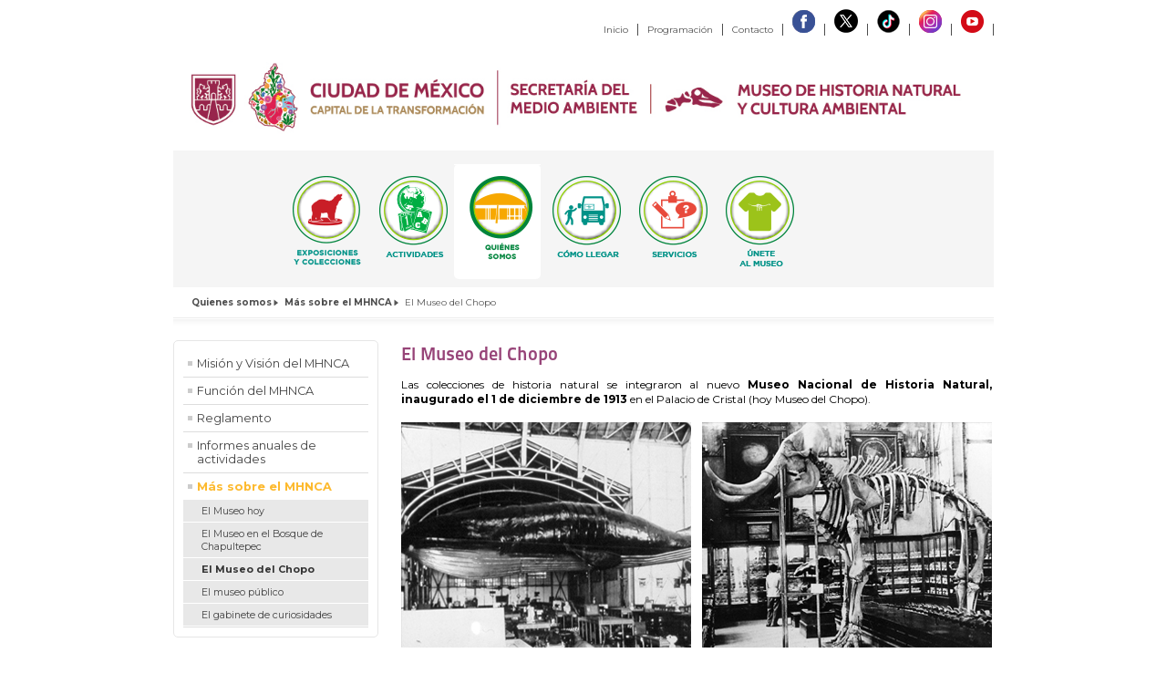

--- FILE ---
content_type: text/html; charset=utf-8
request_url: http://data.sedema.cdmx.gob.mx/museodehistorianatural/index.php/quienes-somos/mas-sobre-el-museo-de-historia-natural/mas-sobre-el-museo-de-historia-natural-y-cultura-ambiental-chopo
body_size: 85414
content:
<!DOCTYPE html PUBLIC "-//W3C//DTD XHTML 1.0 Transitional//EN" "http://www.w3.org/TR/xhtml1/DTD/xhtml1-transitional.dtd">
<html xmlns="http://www.w3.org/1999/xhtml" xml:lang="es-es" lang="es-es" dir="ltr" >
	<head>
		  <base href="http://data.sedema.cdmx.gob.mx/museodehistorianatural/index.php/quienes-somos/mas-sobre-el-museo-de-historia-natural/mas-sobre-el-museo-de-historia-natural-y-cultura-ambiental-chopo" />
  <meta http-equiv="content-type" content="text/html; charset=utf-8" />
  <meta name="keywords" content="museo historia natural, mexico, df, actualmente, sedema, sma, chopo" />
  <meta name="description" content="El Museo del Chopo" />
  <meta name="generator" content="Joomla! - Open Source Content Management" />
  <title>Museo de Historia Natural - El Museo del Chopo</title>
  <link href="http://data.sedema.cdmx.gob.mx/museodehistorianatural/index.php/quienes-somos/mas-sobre-el-museo-de-historia-natural/mas-sobre-el-museo-de-historia-natural-y-cultura-ambiental-chopo" rel="canonical" />
  <link href="/museodehistorianatural/templates/gdf-sedema-mhn/favicon.ico" rel="shortcut icon" type="image/vnd.microsoft.icon" />
  <link rel="stylesheet" href="/museodehistorianatural/cache/widgetkit/widgetkit-e6f41079.css" type="text/css" />
  <link rel="stylesheet" href="/museodehistorianatural/modules/mod_maximenuck/themes/css3megamenu/css/moo_maximenuhck.css" type="text/css" />
  <link rel="stylesheet" href="/museodehistorianatural/modules/mod_maximenuck/themes/css3megamenu/css/maximenuhck.php?monid=maximenuck" type="text/css" />
  <link rel="stylesheet" href="/museodehistorianatural/modules/mod_maximenuck/templatelayers/beez3-position1.css" type="text/css" />
  <link rel="stylesheet" href="/museodehistorianatural/modules/mod_maximenuck/assets/maximenuresponsiveck.css" type="text/css" />
  <script src="/museodehistorianatural/media/system/js/mootools-core.js" type="text/javascript"></script>
  <script src="/museodehistorianatural/media/system/js/core.js" type="text/javascript"></script>
  <script src="/museodehistorianatural/media/system/js/caption.js" type="text/javascript"></script>
  <script src="/museodehistorianatural/media/jui/js/jquery.min.js" type="text/javascript"></script>
  <script src="/museodehistorianatural/media/jui/js/jquery-noconflict.js" type="text/javascript"></script>
  <script src="/museodehistorianatural/cache/widgetkit/widgetkit-5de09119.js" type="text/javascript"></script>
  <script src="/museodehistorianatural/media/system/js/mootools-more.js" type="text/javascript"></script>
  <script src="/museodehistorianatural/templates/gdf-sedema-mhn/javascript/md_stylechanger.js" type="text/javascript" defer="defer"></script>
  <script src="/museodehistorianatural/media/jui/js/bootstrap.min.js" type="text/javascript"></script>
  <script src="/museodehistorianatural/media/jui/js/jquery.ui.core.min.js" type="text/javascript"></script>
  <script src="/museodehistorianatural/modules/mod_maximenuck/assets/maximenuck.js" type="text/javascript"></script>
  <script src="/museodehistorianatural/modules/mod_maximenuck/assets/fancymenuck.js" type="text/javascript"></script>
  <script type="text/javascript">
window.addEvent('load', function() {
				new JCaption('img.caption');
			});jQuery(document).ready(function()
				{
					jQuery('.hasTooltip').tooltip({"container": false});
				});jQuery(document).ready(function($){$('#maximenuck').DropdownMaxiMenu({fxtransition : 'linear',dureeIn : 0,dureeOut : 500,menuID : 'maximenuck',testoverflow : '0',orientation : 'horizontal',behavior : 'mouseover',opentype : 'open',fxdirection : 'normal',directionoffset1 : '30',directionoffset2 : '30',showactivesubitems : '0',ismobile : 0,menuposition : '0',effecttype : 'dropdown',fxduration : 250});});jQuery(document).ready(function($){
            $('#maximenuck').FancyMaxiMenu({fancyTransition : 'linear',fancyDuree : 500});});
  </script>

		<link rel="stylesheet" href="/museodehistorianatural/templates/system/css/system.css" type="text/css" />
		<link rel="stylesheet" href="/museodehistorianatural/templates/gdf-sedema-mhn/css/position.css" type="text/css" media="screen,projection" />
		<link rel="stylesheet" href="/museodehistorianatural/templates/gdf-sedema-mhn/css/layout.css" type="text/css" media="screen,projection" />
		<link rel="stylesheet" href="/museodehistorianatural/templates/gdf-sedema-mhn/css/print.css" type="text/css" media="Print" />
		<link rel="stylesheet" href="/museodehistorianatural/templates/gdf-sedema-mhn/css/gdf-sedema-mhn.css" type="text/css" />
		<link rel="stylesheet" href="/museodehistorianatural/templates/gdf-sedema-mhn/css/general.css" type="text/css" />
				<!--[if lte IE 6]>
			<link href="/museodehistorianatural/templates/gdf-sedema-mhn/css/ieonly.css" rel="stylesheet" type="text/css" />
		<![endif]-->
		<!--[if IE 7]>
			<link href="/museodehistorianatural/templates/gdf-sedema-mhn/css/ie7only.css" rel="stylesheet" type="text/css" />
		<![endif]-->
		<script type="text/javascript" src="/museodehistorianatural/templates/gdf-sedema-mhn/javascript/hide.js"></script>

		<script type="text/javascript">
			var big ='72%';
			var small='53%';
			var altopen='TPL_BEEZ5_ALTOPEN';
			var altclose='TPL_BEEZ5_ALTCLOSE';
			var bildauf='/museodehistorianatural/templates/gdf-sedema-mhn/images/plus.png';
			var bildzu='/museodehistorianatural/templates/gdf-sedema-mhn/images/minus.png';
			var rightopen='TPL_BEEZ5_TEXTRIGHTOPEN';
			var rightclose='TPL_BEEZ5_TEXTRIGHTCLOSE';
			var fontSizeTitle='TPL_BEEZ5_FONTSIZE';
            var bigger='TPL_BEEZ5_BIGGER';
            var reset='TPL_BEEZ5_RESET';
            var smaller='TPL_BEEZ5_SMALLER';
            var biggerTitle='TPL_BEEZ5_INCREASE_SIZE';
            var resetTitle='TPL_BEEZ5_REVERT_STYLES_TO_DEFAULT';
            var smallerTitle='TPL_BEEZ5_DECREASE_SIZE';
		</script>
	<link href='http://fonts.googleapis.com/css?family=Montserrat:400,700' rel='stylesheet' type='text/css'>
	</head>

	<body>
    
    <!--AVISO VEDA ELECTORAL 
<div style="width: 100%; background-color: #FFFFCC; box-sizing: border-box;">
    <div style="padding: 14px 2% 10px; box-sizing: border-box; text-align: center; font-family: 'Arial'; font-size: 14px; border:solid 1px #BDB76B; margin-bottom:0px;">  
       <span style="color: #000000;">  
            "Este contenido ser&aacute; modificado temporalmente en atenci&oacute;n a las disposiciones legales y normativas en materia electoral, con motivo del periodo de campa&ntilde;a del 30 de marzo al 1 de julio del presente a&ntilde;o"
        </span>
    </div>
</div>
AVISO VEDA ELECTORAL -->
    

        <div id="all"><!-- inicio all -->
        
	        <div id="back"><!-- inicio back -->
           
				                <div id="header"><!-- inicio header -->
                                
                    <div id="basetopmenu"><!-- inicio basetopmenu -->
                    
                    	<div id="topmenu"><!-- inicio topmenu -->
                    		<ul class="nav menu">
<li class="item-101"><a href="/museodehistorianatural/" >Inicio</a></li><li class="item-114"><a href="http://data.sedema.cdmx.gob.mx/museodehistorianatural/images/Programacion/2026/Cartelera_Enero%202026.pdf" target="_blank" >Programación</a></li><li class="item-115"><a href="/museodehistorianatural/index.php/contacto" >Contacto</a></li><li class="item-155"><a href="http://bit.ly/2VeUaxm" target="_blank" ><img src="/museodehistorianatural/templates/gdf-sedema-mhn/images/logo-fb.png" alt="Facebook" /></a></li><li class="item-330"><a href="http://bit.ly/34p3S4t" target="_blank" ><img src="/museodehistorianatural/images/secciones/redes-sociales/x.png" alt="X" /></a></li><li class="item-358"><a href="https://www.tiktok.com/@museohistorianaturalcdmx?" target="_blank" ><img src="http://www.data.sedema.cdmx.gob.mx/museodehistorianatural/images/secciones/redes-sociales/iconos-redes-para-pagina-web-tiktok.png" alt="TikTok" /></a></li><li class="item-331"><a href="http://bit.ly/3e97fB5" target="_blank" ><img src="/museodehistorianatural/templates/gdf-sedema-mhn/images/logo-ig.png" alt="Instagram" /></a></li><li class="item-332"><a href="http://www.bit.ly/3cBN6Sr" target="_blank" ><img src="/museodehistorianatural/templates/gdf-sedema-mhn/images/logo-yt.png" alt="Youtube" /></a></li></ul>

                    	</div><!-- fin topmenu -->
                        <div id="basebuscador"><!-- inicio basebuscador -->
                            <h3 class="unseen">TPL_BEEZ5_SEARCH</h3>
                            
                    	</div><!-- fin basebuscador -->
                        
                    </div><!-- fin basetopmenu -->
                    
                    <div id="logotipos"><!-- inicio logotipos -->
                    	

<div class="custom"  >
	<div id="logotipos">
<div id="logogdf"><a href="http://www.sedema.cdmx.gob.mx/" target="_blank"><img src="http://www.data.sedema.cdmx.gob.mx/museodehistorianatural/images/Principal/pleca%20pag%20web.jpg" alt="Logotipo GDF" width="880" height="113" style="border: 0px;" /></a></div>
<div id="logosedema"> </div>
<div id="baseplecaslogotipos"> </div>
</div></div>

                    </div><!-- fin logotipos -->
                    
                                </div><!-- end header -->
                                
                <div id="mainmenu"><!-- inicio mainmenu -->
                    	
		<!--[if lte IE 7]>
		<link href="/museodehistorianatural/modules/mod_maximenuck/themes/css3megamenu/css/ie7.css" rel="stylesheet" type="text/css" />
		<![endif]--><!-- debut Maximenu CK, par cedric keiflin -->
	    <div class="maximenuckh" id="maximenuck" style="z-index:10;">
		        <div class="maxiroundedleft"></div>
        <div class="maxiroundedcenter">
            <ul class="nav menu  maximenuck" style="">
								<li data-level="1" class="maximenuck item116 parent first level1 " style="z-index : 12000;"><a class="maximenuck " href="/museodehistorianatural/index.php/exhibiciones-y-colecciones"><img src="/museodehistorianatural/templates/gdf-sedema-mhn/images/boton-exhibicionesycolecciones.png" alt="Exhibiciones y colecciones" onmouseover="javascript:this.src='/museodehistorianatural/templates/gdf-sedema-mhn/images/boton-exhibicionesycolecciones-hover.png'" onmouseout="javascript:this.src='/museodehistorianatural/templates/gdf-sedema-mhn/images/boton-exhibicionesycolecciones.png'"/></a>
	<div class="floatck" style=""><div class="maximenuck2 first " >
	<ul class="maximenuck2"><li data-level="2" class="maximenuck item353 parent first level2 " style="z-index : 11999;"><a class="maximenuck " href="/museodehistorianatural/index.php/exhibiciones-y-colecciones/galeria-mhnca"><span class="titreck">Exposiciones virtuales</span></a>
	<div class="floatck" style=""><div class="maximenuck2 first " >
	<ul class="maximenuck2"><li data-level="3" class="maximenuck item376 first level3 " style="z-index : 11998;"><a class="maximenuck " href="/museodehistorianatural/index.php/exhibiciones-y-colecciones/galeria-mhnca/nuestra-naturaleza"><span class="titreck">Nuestra Naturaleza</span></a>
		</li><li data-level="3" class="maximenuck item369 level3 " style="z-index : 11997;"><a class="maximenuck " href="/museodehistorianatural/index.php/exhibiciones-y-colecciones/galeria-mhnca/aves-en-tu-ciudad"><span class="titreck">Aves en tu ciudad</span></a>
		</li><li data-level="3" class="maximenuck item354 last level3 " style="z-index : 11996;"><a class="maximenuck " href="/museodehistorianatural/index.php/exhibiciones-y-colecciones/galeria-mhnca/un-jardin-en-la-pandemia"><span class="titreck">Un jardín en la pandemia</span></a>
	</li>
	</ul>
	<div class="clr"></div></div>
	<div class="clr"></div></div>
	</li><li data-level="2" class="maximenuck item123 parent level2 " style="z-index : 11995;"><a class="maximenuck " href="/museodehistorianatural/index.php/exhibiciones-y-colecciones/exhibiciones-temporales"><span class="titreck">Exhibiciones temporales</span></a>
	<div class="floatck" style=""><div class="maximenuck2 first " >
	<ul class="maximenuck2"><li data-level="3" class="maximenuck item128 parent first level3 " style="z-index : 11994;"><a class="maximenuck " href="/museodehistorianatural/index.php/exhibiciones-y-colecciones/exhibiciones-temporales/exhibiciones-actuales"><span class="titreck">Actuales</span></a>
	<div class="floatck" style=""><div class="maximenuck2 first " >
	<ul class="maximenuck2"><li data-level="4" class="maximenuck item408 first level4 " style="z-index : 11993;"><a class="maximenuck " href="/museodehistorianatural/index.php/exhibiciones-y-colecciones/exhibiciones-temporales/exhibiciones-actuales/gyotaku-don-el-camino-del-arte-a-traves-de-la-ciencia"><span class="titreck"> GYOTAKU-DON El camino del arte a través de la ciencia</span></a>
		</li><li data-level="4" class="maximenuck item409 last level4 " style="z-index : 11992;"><a class="maximenuck " href="/museodehistorianatural/index.php/exhibiciones-y-colecciones/exhibiciones-temporales/exhibiciones-actuales/experiencia-audiovidual"><span class="titreck"> Experiencia Audiovisual</span></a>
	</li>
	</ul>
	<div class="clr"></div></div>
	<div class="clr"></div></div>
	</li><li data-level="3" class="maximenuck item130 parent last level3 " style="z-index : 11991;"><a class="maximenuck " href="/museodehistorianatural/index.php/exhibiciones-y-colecciones/exhibiciones-temporales/anteriores"><span class="titreck">Anteriores</span></a>
	<div class="floatck" style=""><div class="maximenuck2 first " >
	<ul class="maximenuck2"><li data-level="4" class="maximenuck item417 first level4 " style="z-index : 11990;"><a class="maximenuck " href="/museodehistorianatural/index.php/exhibiciones-y-colecciones/exhibiciones-temporales/anteriores/lentepincelypalabra"><span class="titreck">Lente, Pincel y Palabra, Mares Mexicanos</span></a>
		</li><li data-level="4" class="maximenuck item416 level4 " style="z-index : 11989;"><a class="maximenuck " href="/museodehistorianatural/index.php/exhibiciones-y-colecciones/exhibiciones-temporales/anteriores/playajuguetes"><span class="titreck">La Playa de los juguetes perdidos</span></a>
		</li><li data-level="4" class="maximenuck item415 level4 " style="z-index : 11988;"><a class="maximenuck " href="/museodehistorianatural/index.php/exhibiciones-y-colecciones/exhibiciones-temporales/anteriores/siglo-de-vida"><span class="titreck">Un Siglo de Vida</span></a>
		</li><li data-level="4" class="maximenuck item414 level4 " style="z-index : 11987;"><a class="maximenuck " href="/museodehistorianatural/index.php/exhibiciones-y-colecciones/exhibiciones-temporales/anteriores/condor"><span class="titreck">Cóndor de California, Una historia de conservación inspiradora</span></a>
		</li><li data-level="4" class="maximenuck item413 level4 " style="z-index : 11986;"><a class="maximenuck " href="/museodehistorianatural/index.php/exhibiciones-y-colecciones/exhibiciones-temporales/anteriores/playacero"><span class="titreck">Playa Cero</span></a>
		</li><li data-level="4" class="maximenuck item412 level4 " style="z-index : 11985;"><a class="maximenuck " href="/museodehistorianatural/index.php/exhibiciones-y-colecciones/exhibiciones-temporales/anteriores/inspirados-arte-en-dinosaurios-y-otros-animales-extintos"><span class="titreck"> Inspirados... arte en dinosaurios y otros animales extintos</span></a>
		</li><li data-level="4" class="maximenuck item411 level4 " style="z-index : 11984;"><a class="maximenuck " href="/museodehistorianatural/index.php/exhibiciones-y-colecciones/exhibiciones-temporales/anteriores/nahuali-nuestro-alter-ego-animal"><span class="titreck"> Nahuali: Nuestro alter. ego animal</span></a>
		</li><li data-level="4" class="maximenuck item423 level4 " style="z-index : 11983;"><a class="maximenuck " href="/museodehistorianatural/index.php/exhibiciones-y-colecciones/exhibiciones-temporales/anteriores/somosagua"><span class="titreck">Somos Agua</span></a>
		</li><li data-level="4" class="maximenuck item424 level4 " style="z-index : 11982;"><a class="maximenuck " href="/museodehistorianatural/index.php/exhibiciones-y-colecciones/exhibiciones-temporales/anteriores/tiburones"><span class="titreck">Tiburones</span></a>
		</li><li data-level="4" class="maximenuck item425 level4 " style="z-index : 11981;"><a class="maximenuck " href="/museodehistorianatural/index.php/exhibiciones-y-colecciones/exhibiciones-temporales/anteriores/biorigami"><span class="titreck">Biórigami, Vida en Papel</span></a>
		</li><li data-level="4" class="maximenuck item427 level4 " style="z-index : 11980;"><a class="maximenuck " href="/museodehistorianatural/index.php/exhibiciones-y-colecciones/exhibiciones-temporales/anteriores/bichos-entre-libros-y-pinturas"><span class="titreck">Bichos. Entre libros y pinturas</span></a>
		</li><li data-level="4" class="maximenuck item428 level4 " style="z-index : 11979;"><a class="maximenuck " href="/museodehistorianatural/index.php/exhibiciones-y-colecciones/exhibiciones-temporales/anteriores/oneworldonechance"><span class="titreck">One World One Chance</span></a>
		</li><li data-level="4" class="maximenuck item261 level4 " style="z-index : 11978;"><a class="maximenuck " href="/museodehistorianatural/index.php/exhibiciones-y-colecciones/exhibiciones-temporales/anteriores/animales-insolitos"><span class="titreck">Animales insólitos.</span></a>
		</li><li data-level="4" class="maximenuck item260 level4 " style="z-index : 11977;"><a class="maximenuck " href="/museodehistorianatural/index.php/exhibiciones-y-colecciones/exhibiciones-temporales/anteriores/tiburones-mantas-rayas-centinelas-del-oceano"><span class="titreck">Tiburones, mantas y rayas. Centinelas del océano.</span></a>
		</li><li data-level="4" class="maximenuck item231 level4 " style="z-index : 11976;"><a class="maximenuck " href="/museodehistorianatural/index.php/exhibiciones-y-colecciones/exhibiciones-temporales/anteriores/patrimonio-biodiversidad-50-aniversario"><span class="titreck">Patrimonio y biodiversidad. 50 Aniversario</span></a>
		</li><li data-level="4" class="maximenuck item210 level4 " style="z-index : 11975;"><a class="maximenuck " href="/museodehistorianatural/index.php/exhibiciones-y-colecciones/exhibiciones-temporales/anteriores/observatorios-astronomicos"><span class="titreck">Observatorios astronómicos, puntos de conexión de la Tierra con el resto del Universo</span></a>
		</li><li data-level="4" class="maximenuck item209 level4 " style="z-index : 11974;"><a class="maximenuck " href="/museodehistorianatural/index.php/exhibiciones-y-colecciones/exhibiciones-temporales/anteriores/arca-de-noe"><span class="titreck">Arca de Noé</span></a>
		</li><li data-level="4" class="maximenuck item142 level4 " style="z-index : 11973;"><a class="maximenuck " href="/museodehistorianatural/index.php/exhibiciones-y-colecciones/exhibiciones-temporales/anteriores/piedra-piel-papel-y-pixel"><span class="titreck">Piedra, piel, papel y pixel</span></a>
		</li><li data-level="4" class="maximenuck item141 level4 " style="z-index : 11972;"><a class="maximenuck " href="/museodehistorianatural/index.php/exhibiciones-y-colecciones/exhibiciones-temporales/anteriores/auroras-mas-que-un-espectaculo-de-luces"><span class="titreck">Auroras, más que un espectáculo de luces</span></a>
		</li><li data-level="4" class="maximenuck item131 level4 " style="z-index : 11971;"><a class="maximenuck " href="/museodehistorianatural/index.php/exhibiciones-y-colecciones/exhibiciones-temporales/anteriores/universo"><span class="titreck">Universo</span></a>
		</li><li data-level="4" class="maximenuck item323 level4 " style="z-index : 11970;"><a class="maximenuck " href="/museodehistorianatural/index.php/exhibiciones-y-colecciones/exhibiciones-temporales/anteriores/constelaciones"><span class="titreck">Constelaciones. Historias fantásticas de la bóveda celeste.</span></a>
		</li><li data-level="4" class="maximenuck item322 level4 " style="z-index : 11969;"><a class="maximenuck " href="/museodehistorianatural/index.php/exhibiciones-y-colecciones/exhibiciones-temporales/anteriores/vorare"><span class="titreck">Vorare. Comer o ser comido.</span></a>
		</li><li data-level="4" class="maximenuck item306 level4 " style="z-index : 11968;"><a class="maximenuck " href="/museodehistorianatural/index.php/exhibiciones-y-colecciones/exhibiciones-temporales/anteriores/rastros-huellas"><span class="titreck">Rastros y huellas. Pistas de vida en la naturaleza.</span></a>
		</li><li data-level="4" class="maximenuck item305 level4 " style="z-index : 11967;"><a class="maximenuck " href="/museodehistorianatural/index.php/exhibiciones-y-colecciones/exhibiciones-temporales/anteriores/a-lo-marciano"><span class="titreck">A lo marciano. Un vistazo al planeta rojo.</span></a>
		</li><li data-level="4" class="maximenuck item297 level4 " style="z-index : 11966;"><a class="maximenuck " href="/museodehistorianatural/index.php/exhibiciones-y-colecciones/exhibiciones-temporales/anteriores/entre-luces-sombras"><span class="titreck">Entre luces y sombras. El mar en blanco y negro.</span></a>
		</li><li data-level="4" class="maximenuck item289 level4 " style="z-index : 11965;"><a class="maximenuck " href="/museodehistorianatural/index.php/exhibiciones-y-colecciones/exhibiciones-temporales/anteriores/maravillas-marinas-una-ventana-a-la-riqueza-de-las-profundidades"><span class="titreck">Maravillas marinas. Una ventana a la riqueza de las profundidades</span></a>
		</li><li data-level="4" class="maximenuck item285 level4 " style="z-index : 11964;"><a class="maximenuck " href="/museodehistorianatural/index.php/exhibiciones-y-colecciones/exhibiciones-temporales/anteriores/eclipses-juegos-de-sombras-en-el-cosmos"><span class="titreck">Eclipses. Juegos de sombras en el Cosmos</span></a>
		</li><li data-level="4" class="maximenuck item276 level4 " style="z-index : 11963;"><a class="maximenuck " href="/museodehistorianatural/index.php/exhibiciones-y-colecciones/exhibiciones-temporales/anteriores/esqueletos-evolucion-en-movimiento"><span class="titreck">Exposición temporal Esqueletos, evolución en movimiento</span></a>
		</li><li data-level="4" class="maximenuck item245 level4 " style="z-index : 11962;"><a class="maximenuck " href="/museodehistorianatural/index.php/exhibiciones-y-colecciones/exhibiciones-temporales/anteriores/ventus-viento-movimiento-vida"><span class="titreck">Ventus. Viento, movimiento y vida.</span></a>
		</li><li data-level="4" class="maximenuck item418 last level4 " style="z-index : 11961;"><a class="maximenuck " href="/museodehistorianatural/index.php/exhibiciones-y-colecciones/exhibiciones-temporales/anteriores/biodiversidadlentejuventud"><span class="titreck">La Biodiversidad a través del lente de la Juventud</span></a>
	</li>
	</ul>
	<div class="clr"></div></div>
	<div class="clr"></div></div>
	</li>
	</ul>
	<div class="clr"></div></div>
	<div class="clr"></div></div>
	</li><li data-level="2" class="maximenuck item124 parent level2 " style="z-index : 11960;"><a class="maximenuck " href="/museodehistorianatural/index.php/exhibiciones-y-colecciones/exhibiciones-permanentes"><span class="titreck">Exhibiciones permanentes</span></a>
	<div class="floatck" style=""><div class="maximenuck2 first " >
	<ul class="maximenuck2"><li data-level="3" class="maximenuck item279 first level3 " style="z-index : 11959;"><a class="maximenuck " href="/museodehistorianatural/index.php/exhibiciones-y-colecciones/exhibiciones-permanentes/conjunto-cuatro-bovedas"><span class="titreck">Conjunto de Cuatro Bóvedas</span></a>
		</li><li data-level="3" class="maximenuck item429 level3 " style="z-index : 11958;"><a class="maximenuck " href="/museodehistorianatural/index.php/exhibiciones-y-colecciones/exhibiciones-permanentes/conjunto-dos-bovedas"><span class="titreck">Conjunto de Dos Bóvedas</span></a>
		</li><li data-level="3" class="maximenuck item136 level3 " style="z-index : 11957;"><a class="maximenuck " href="/museodehistorianatural/index.php/exhibiciones-y-colecciones/exhibiciones-permanentes/biogeografia"><span class="titreck">Conjunto de Tres Bóvedas</span></a>
		</li><li data-level="3" class="maximenuck item137 last level3 " style="z-index : 11956;"><a class="maximenuck " href="/museodehistorianatural/index.php/exhibiciones-y-colecciones/exhibiciones-permanentes/carcamo-de-dolores"><span class="titreck">Mural de Diego Rivera: El agua, origen de la vida</span></a>
	</li>
	</ul>
	<div class="clr"></div></div>
	<div class="clr"></div></div>
	</li><li data-level="2" class="maximenuck item215 parent level2 " style="z-index : 11955;"><a class="maximenuck " href="/museodehistorianatural/index.php/exhibiciones-y-colecciones/colecciones-museo"><span class="titreck">Colecciones</span></a>
	<div class="floatck" style=""><div class="maximenuck2 first " >
	<ul class="maximenuck2"><li data-level="3" class="maximenuck item216 first level3 " style="z-index : 11954;"><a class="maximenuck " href="/museodehistorianatural/index.php/exhibiciones-y-colecciones/colecciones-museo/coleccion-exhibicion"><span class="titreck">Colección de exhibición</span></a>
		</li><li data-level="3" class="maximenuck item217 last level3 " style="z-index : 11953;"><a class="maximenuck " href="/museodehistorianatural/index.php/exhibiciones-y-colecciones/colecciones-museo/coleccion-cientifica-insectos"><span class="titreck">Colección Científica de Insectos</span></a>
	</li>
	</ul>
	<div class="clr"></div></div>
	<div class="clr"></div></div>
	</li><li data-level="2" class="maximenuck item127 parent level2 " style="z-index : 11952;"><a class="maximenuck " href="/museodehistorianatural/index.php/exhibiciones-y-colecciones/pieza-del-mes"><span class="titreck">Pieza del mes</span></a>
	<div class="floatck" style=""><div class="maximenuck2 first " >
	<ul class="maximenuck2"><li data-level="3" class="maximenuck item139 parent first level3 " style="z-index : 11951;"><a class="maximenuck " href="/museodehistorianatural/index.php/exhibiciones-y-colecciones/pieza-del-mes/piezas-del-mes-2014"><span class="titreck">2014</span></a>
	<div class="floatck" style=""><div class="maximenuck2 first " >
	<ul class="maximenuck2"><li data-level="4" class="maximenuck item144 first level4 " style="z-index : 11950;"><a class="maximenuck " href="/museodehistorianatural/index.php/exhibiciones-y-colecciones/pieza-del-mes/piezas-del-mes-2014/enero-de-2014"><span class="titreck">Enero</span></a>
		</li><li data-level="4" class="maximenuck item145 level4 " style="z-index : 11949;"><a class="maximenuck " href="/museodehistorianatural/index.php/exhibiciones-y-colecciones/pieza-del-mes/piezas-del-mes-2014/febrero-de-2014"><span class="titreck">Febrero</span></a>
		</li><li data-level="4" class="maximenuck item218 level4 " style="z-index : 11948;"><a class="maximenuck " href="/museodehistorianatural/index.php/exhibiciones-y-colecciones/pieza-del-mes/piezas-del-mes-2014/marzo-de-2014"><span class="titreck">Marzo</span></a>
		</li><li data-level="4" class="maximenuck item222 level4 " style="z-index : 11947;"><a class="maximenuck " href="/museodehistorianatural/index.php/exhibiciones-y-colecciones/pieza-del-mes/piezas-del-mes-2014/abril-de-2014"><span class="titreck">Abril</span></a>
		</li><li data-level="4" class="maximenuck item223 level4 " style="z-index : 11946;"><a class="maximenuck " href="/museodehistorianatural/index.php/exhibiciones-y-colecciones/pieza-del-mes/piezas-del-mes-2014/mayo-de-2014"><span class="titreck">Mayo</span></a>
		</li><li data-level="4" class="maximenuck item224 level4 " style="z-index : 11945;"><a class="maximenuck " href="/museodehistorianatural/index.php/exhibiciones-y-colecciones/pieza-del-mes/piezas-del-mes-2014/junio-de-2014"><span class="titreck">Junio</span></a>
		</li><li data-level="4" class="maximenuck item225 level4 " style="z-index : 11944;"><a class="maximenuck " href="/museodehistorianatural/index.php/exhibiciones-y-colecciones/pieza-del-mes/piezas-del-mes-2014/julio-de-2014"><span class="titreck">Julio</span></a>
		</li><li data-level="4" class="maximenuck item226 level4 " style="z-index : 11943;"><a class="maximenuck " href="/museodehistorianatural/index.php/exhibiciones-y-colecciones/pieza-del-mes/piezas-del-mes-2014/agosto-de-2014"><span class="titreck">Agosto</span></a>
		</li><li data-level="4" class="maximenuck item227 level4 " style="z-index : 11942;"><a class="maximenuck " href="/museodehistorianatural/index.php/exhibiciones-y-colecciones/pieza-del-mes/piezas-del-mes-2014/septiembre-de-2014"><span class="titreck">Septiembre</span></a>
		</li><li data-level="4" class="maximenuck item228 level4 " style="z-index : 11941;"><a class="maximenuck " href="/museodehistorianatural/index.php/exhibiciones-y-colecciones/pieza-del-mes/piezas-del-mes-2014/octubre-de-2014"><span class="titreck">Octubre</span></a>
		</li><li data-level="4" class="maximenuck item241 level4 " style="z-index : 11940;"><a class="maximenuck " href="/museodehistorianatural/index.php/exhibiciones-y-colecciones/pieza-del-mes/piezas-del-mes-2014/noviembre-2014"><span class="titreck">Noviembre</span></a>
		</li><li data-level="4" class="maximenuck item242 last level4 " style="z-index : 11939;"><a class="maximenuck " href="/museodehistorianatural/index.php/exhibiciones-y-colecciones/pieza-del-mes/piezas-del-mes-2014/diciembre-2014"><span class="titreck">Diciembre</span></a>
	</li>
	</ul>
	<div class="clr"></div></div>
	<div class="clr"></div></div>
	</li><li data-level="3" class="maximenuck item243 parent level3 " style="z-index : 11938;"><a class="maximenuck " href="/museodehistorianatural/index.php/exhibiciones-y-colecciones/pieza-del-mes/piezas-del-mes-2015"><span class="titreck">2015</span></a>
	<div class="floatck" style=""><div class="maximenuck2 first " >
	<ul class="maximenuck2"><li data-level="4" class="maximenuck item244 first level4 " style="z-index : 11937;"><a class="maximenuck " href="/museodehistorianatural/index.php/exhibiciones-y-colecciones/pieza-del-mes/piezas-del-mes-2015/enero-de-2015"><span class="titreck">Enero</span></a>
		</li><li data-level="4" class="maximenuck item246 level4 " style="z-index : 11936;"><a class="maximenuck " href="/museodehistorianatural/index.php/exhibiciones-y-colecciones/pieza-del-mes/piezas-del-mes-2015/febrero-de-2015"><span class="titreck">Febrero</span></a>
		</li><li data-level="4" class="maximenuck item248 level4 " style="z-index : 11935;"><a class="maximenuck " href="/museodehistorianatural/index.php/exhibiciones-y-colecciones/pieza-del-mes/piezas-del-mes-2015/marzo-de-2015"><span class="titreck">Marzo</span></a>
		</li><li data-level="4" class="maximenuck item249 level4 " style="z-index : 11934;"><a class="maximenuck " href="/museodehistorianatural/index.php/exhibiciones-y-colecciones/pieza-del-mes/piezas-del-mes-2015/abril-de-2015"><span class="titreck">Abril</span></a>
		</li><li data-level="4" class="maximenuck item250 level4 " style="z-index : 11933;"><a class="maximenuck " href="/museodehistorianatural/index.php/exhibiciones-y-colecciones/pieza-del-mes/piezas-del-mes-2015/mayo-de-2015"><span class="titreck">Mayo</span></a>
		</li><li data-level="4" class="maximenuck item251 level4 " style="z-index : 11932;"><a class="maximenuck " href="/museodehistorianatural/index.php/exhibiciones-y-colecciones/pieza-del-mes/piezas-del-mes-2015/junio-de-2015"><span class="titreck">Junio</span></a>
		</li><li data-level="4" class="maximenuck item252 level4 " style="z-index : 11931;"><a class="maximenuck " href="/museodehistorianatural/index.php/exhibiciones-y-colecciones/pieza-del-mes/piezas-del-mes-2015/julio-de-2015"><span class="titreck">Julio</span></a>
		</li><li data-level="4" class="maximenuck item253 level4 " style="z-index : 11930;"><a class="maximenuck " href="/museodehistorianatural/index.php/exhibiciones-y-colecciones/pieza-del-mes/piezas-del-mes-2015/agosto-de-2015"><span class="titreck">Agosto</span></a>
		</li><li data-level="4" class="maximenuck item254 level4 " style="z-index : 11929;"><a class="maximenuck " href="/museodehistorianatural/index.php/exhibiciones-y-colecciones/pieza-del-mes/piezas-del-mes-2015/septiembre-de-2015"><span class="titreck">Septiembre</span></a>
		</li><li data-level="4" class="maximenuck item255 level4 " style="z-index : 11928;"><a class="maximenuck " href="/museodehistorianatural/index.php/exhibiciones-y-colecciones/pieza-del-mes/piezas-del-mes-2015/octubre-de-2015"><span class="titreck">Octubre</span></a>
		</li><li data-level="4" class="maximenuck item256 level4 " style="z-index : 11927;"><a class="maximenuck " href="/museodehistorianatural/index.php/exhibiciones-y-colecciones/pieza-del-mes/piezas-del-mes-2015/noviembre-de-2015"><span class="titreck">Noviembre</span></a>
		</li><li data-level="4" class="maximenuck item257 last level4 " style="z-index : 11926;"><a class="maximenuck " href="/museodehistorianatural/index.php/exhibiciones-y-colecciones/pieza-del-mes/piezas-del-mes-2015/diciembre-de-2015"><span class="titreck">Diciembre</span></a>
	</li>
	</ul>
	<div class="clr"></div></div>
	<div class="clr"></div></div>
	</li><li data-level="3" class="maximenuck item258 parent level3 " style="z-index : 11925;"><a class="maximenuck " href="/museodehistorianatural/index.php/exhibiciones-y-colecciones/pieza-del-mes/piezas-del-mes-2016"><span class="titreck">2016</span></a>
	<div class="floatck" style=""><div class="maximenuck2 first " >
	<ul class="maximenuck2"><li data-level="4" class="maximenuck item259 first level4 " style="z-index : 11924;"><a class="maximenuck " href="/museodehistorianatural/index.php/exhibiciones-y-colecciones/pieza-del-mes/piezas-del-mes-2016/enero-de-2016"><span class="titreck">Enero</span></a>
		</li><li data-level="4" class="maximenuck item262 level4 " style="z-index : 11923;"><a class="maximenuck " href="/museodehistorianatural/index.php/exhibiciones-y-colecciones/pieza-del-mes/piezas-del-mes-2016/febrero-de-2016"><span class="titreck">Febrero</span></a>
		</li><li data-level="4" class="maximenuck item264 level4 " style="z-index : 11922;"><a class="maximenuck " href="/museodehistorianatural/index.php/exhibiciones-y-colecciones/pieza-del-mes/piezas-del-mes-2016/marzo-de-2016"><span class="titreck">Marzo</span></a>
		</li><li data-level="4" class="maximenuck item263 level4 " style="z-index : 11921;"><a class="maximenuck " href="/museodehistorianatural/index.php/exhibiciones-y-colecciones/pieza-del-mes/piezas-del-mes-2016/abril-de-2016"><span class="titreck">Abril</span></a>
		</li><li data-level="4" class="maximenuck item265 level4 " style="z-index : 11920;"><a class="maximenuck " href="/museodehistorianatural/index.php/exhibiciones-y-colecciones/pieza-del-mes/piezas-del-mes-2016/mayo-de-2016"><span class="titreck">Mayo</span></a>
		</li><li data-level="4" class="maximenuck item266 level4 " style="z-index : 11919;"><a class="maximenuck " href="/museodehistorianatural/index.php/exhibiciones-y-colecciones/pieza-del-mes/piezas-del-mes-2016/junio-de-2016"><span class="titreck">Junio</span></a>
		</li><li data-level="4" class="maximenuck item267 level4 " style="z-index : 11918;"><a class="maximenuck " href="/museodehistorianatural/index.php/exhibiciones-y-colecciones/pieza-del-mes/piezas-del-mes-2016/julio-de-2016"><span class="titreck">Julio</span></a>
		</li><li data-level="4" class="maximenuck item269 level4 " style="z-index : 11917;"><a class="maximenuck " href="/museodehistorianatural/index.php/exhibiciones-y-colecciones/pieza-del-mes/piezas-del-mes-2016/agosto-de-2016"><span class="titreck">Agosto</span></a>
		</li><li data-level="4" class="maximenuck item270 level4 " style="z-index : 11916;"><a class="maximenuck " href="/museodehistorianatural/index.php/exhibiciones-y-colecciones/pieza-del-mes/piezas-del-mes-2016/septiembre-de-2016"><span class="titreck">Septiembre</span></a>
		</li><li data-level="4" class="maximenuck item271 level4 " style="z-index : 11915;"><a class="maximenuck " href="/museodehistorianatural/index.php/exhibiciones-y-colecciones/pieza-del-mes/piezas-del-mes-2016/octubre-de-2016"><span class="titreck">Octubre</span></a>
		</li><li data-level="4" class="maximenuck item272 level4 " style="z-index : 11914;"><a class="maximenuck " href="/museodehistorianatural/index.php/exhibiciones-y-colecciones/pieza-del-mes/piezas-del-mes-2016/noviembre-de-2016"><span class="titreck">Noviembre</span></a>
		</li><li data-level="4" class="maximenuck item273 last level4 " style="z-index : 11913;"><a class="maximenuck " href="/museodehistorianatural/index.php/exhibiciones-y-colecciones/pieza-del-mes/piezas-del-mes-2016/diciembre-de-2016"><span class="titreck">Diciembre</span></a>
	</li>
	</ul>
	<div class="clr"></div></div>
	<div class="clr"></div></div>
	</li><li data-level="3" class="maximenuck item274 parent level3 " style="z-index : 11912;"><a class="maximenuck " href="/museodehistorianatural/index.php/exhibiciones-y-colecciones/pieza-del-mes/piezas-del-mes-2017"><span class="titreck">2017</span></a>
	<div class="floatck" style=""><div class="maximenuck2 first " >
	<ul class="maximenuck2"><li data-level="4" class="maximenuck item275 first level4 " style="z-index : 11911;"><a class="maximenuck " href="/museodehistorianatural/index.php/exhibiciones-y-colecciones/pieza-del-mes/piezas-del-mes-2017/enero-de-2017"><span class="titreck">Enero</span></a>
		</li><li data-level="4" class="maximenuck item277 level4 " style="z-index : 11910;"><a class="maximenuck " href="/museodehistorianatural/index.php/exhibiciones-y-colecciones/pieza-del-mes/piezas-del-mes-2017/febrero-de-2017"><span class="titreck">Febrero</span></a>
		</li><li data-level="4" class="maximenuck item280 level4 " style="z-index : 11909;"><a class="maximenuck " href="/museodehistorianatural/index.php/exhibiciones-y-colecciones/pieza-del-mes/piezas-del-mes-2017/marzo-2017"><span class="titreck">Marzo</span></a>
		</li><li data-level="4" class="maximenuck item278 level4 " style="z-index : 11908;"><a class="maximenuck " href="/museodehistorianatural/index.php/exhibiciones-y-colecciones/pieza-del-mes/piezas-del-mes-2017/abril-2017"><span class="titreck">Abril</span></a>
		</li><li data-level="4" class="maximenuck item281 level4 " style="z-index : 11907;"><a class="maximenuck " href="/museodehistorianatural/index.php/exhibiciones-y-colecciones/pieza-del-mes/piezas-del-mes-2017/mayo-2017"><span class="titreck">Mayo</span></a>
		</li><li data-level="4" class="maximenuck item283 level4 " style="z-index : 11906;"><a class="maximenuck " href="/museodehistorianatural/index.php/exhibiciones-y-colecciones/pieza-del-mes/piezas-del-mes-2017/junio-2017"><span class="titreck">Junio</span></a>
		</li><li data-level="4" class="maximenuck item282 level4 " style="z-index : 11905;"><a class="maximenuck " href="/museodehistorianatural/index.php/exhibiciones-y-colecciones/pieza-del-mes/piezas-del-mes-2017/julio-2017"><span class="titreck">Julio</span></a>
		</li><li data-level="4" class="maximenuck item284 level4 " style="z-index : 11904;"><a class="maximenuck " href="/museodehistorianatural/index.php/exhibiciones-y-colecciones/pieza-del-mes/piezas-del-mes-2017/agosto-2017"><span class="titreck">Agosto</span></a>
		</li><li data-level="4" class="maximenuck item286 level4 " style="z-index : 11903;"><a class="maximenuck " href="/museodehistorianatural/index.php/exhibiciones-y-colecciones/pieza-del-mes/piezas-del-mes-2017/septiembre-2017"><span class="titreck">Septiembre</span></a>
		</li><li data-level="4" class="maximenuck item287 level4 " style="z-index : 11902;"><a class="maximenuck " href="/museodehistorianatural/index.php/exhibiciones-y-colecciones/pieza-del-mes/piezas-del-mes-2017/octubre-2017"><span class="titreck">Octubre</span></a>
		</li><li data-level="4" class="maximenuck item288 level4 " style="z-index : 11901;"><a class="maximenuck " href="/museodehistorianatural/index.php/exhibiciones-y-colecciones/pieza-del-mes/piezas-del-mes-2017/noviembre-2017"><span class="titreck">Noviembre</span></a>
		</li><li data-level="4" class="maximenuck item290 last level4 " style="z-index : 11900;"><a class="maximenuck " href="/museodehistorianatural/index.php/exhibiciones-y-colecciones/pieza-del-mes/piezas-del-mes-2017/diciembre-2017"><span class="titreck">Diciembre</span></a>
	</li>
	</ul>
	<div class="clr"></div></div>
	<div class="clr"></div></div>
	</li><li data-level="3" class="maximenuck item291 parent level3 " style="z-index : 11899;"><a class="maximenuck " href="/museodehistorianatural/index.php/exhibiciones-y-colecciones/pieza-del-mes/piezas-del-mes-2018"><span class="titreck">2018</span></a>
	<div class="floatck" style=""><div class="maximenuck2 first " >
	<ul class="maximenuck2"><li data-level="4" class="maximenuck item292 first level4 " style="z-index : 11898;"><a class="maximenuck " href="/museodehistorianatural/index.php/exhibiciones-y-colecciones/pieza-del-mes/piezas-del-mes-2018/enero-de-2018"><span class="titreck">Enero</span></a>
		</li><li data-level="4" class="maximenuck item293 level4 " style="z-index : 11897;"><a class="maximenuck " href="/museodehistorianatural/index.php/exhibiciones-y-colecciones/pieza-del-mes/piezas-del-mes-2018/febrero-de-2018"><span class="titreck">Febrero</span></a>
		</li><li data-level="4" class="maximenuck item294 level4 " style="z-index : 11896;"><a class="maximenuck " href="/museodehistorianatural/index.php/exhibiciones-y-colecciones/pieza-del-mes/piezas-del-mes-2018/marzo-de-2018"><span class="titreck">Marzo</span></a>
		</li><li data-level="4" class="maximenuck item295 level4 " style="z-index : 11895;"><a class="maximenuck " href="/museodehistorianatural/index.php/exhibiciones-y-colecciones/pieza-del-mes/piezas-del-mes-2018/abril-de-2018"><span class="titreck">Abril</span></a>
		</li><li data-level="4" class="maximenuck item298 level4 " style="z-index : 11894;"><a class="maximenuck " href="/museodehistorianatural/index.php/exhibiciones-y-colecciones/pieza-del-mes/piezas-del-mes-2018/mayo-de-2018"><span class="titreck">Mayo</span></a>
		</li><li data-level="4" class="maximenuck item299 level4 " style="z-index : 11893;"><a class="maximenuck " href="/museodehistorianatural/index.php/exhibiciones-y-colecciones/pieza-del-mes/piezas-del-mes-2018/junio-de-2018"><span class="titreck">Junio</span></a>
		</li><li data-level="4" class="maximenuck item300 level4 " style="z-index : 11892;"><a class="maximenuck " href="/museodehistorianatural/index.php/exhibiciones-y-colecciones/pieza-del-mes/piezas-del-mes-2018/julio-de-2018"><span class="titreck">Julio</span></a>
		</li><li data-level="4" class="maximenuck item301 level4 " style="z-index : 11891;"><a class="maximenuck " href="/museodehistorianatural/index.php/exhibiciones-y-colecciones/pieza-del-mes/piezas-del-mes-2018/agosto-de-2018"><span class="titreck">Agosto</span></a>
		</li><li data-level="4" class="maximenuck item302 level4 " style="z-index : 11890;"><a class="maximenuck " href="/museodehistorianatural/index.php/exhibiciones-y-colecciones/pieza-del-mes/piezas-del-mes-2018/septiembre-de-2018"><span class="titreck">Septiembre</span></a>
		</li><li data-level="4" class="maximenuck item303 level4 " style="z-index : 11889;"><a class="maximenuck " href="/museodehistorianatural/index.php/exhibiciones-y-colecciones/pieza-del-mes/piezas-del-mes-2018/octubre-de-2018"><span class="titreck">Octubre</span></a>
		</li><li data-level="4" class="maximenuck item304 level4 " style="z-index : 11888;"><a class="maximenuck " href="/museodehistorianatural/index.php/exhibiciones-y-colecciones/pieza-del-mes/piezas-del-mes-2018/noviembre-de-2018"><span class="titreck">Noviembre</span></a>
		</li><li data-level="4" class="maximenuck item307 last level4 " style="z-index : 11887;"><a class="maximenuck " href="/museodehistorianatural/index.php/exhibiciones-y-colecciones/pieza-del-mes/piezas-del-mes-2018/diciembre-de-2018"><span class="titreck">Diciembre</span></a>
	</li>
	</ul>
	<div class="clr"></div></div>
	<div class="clr"></div></div>
	</li><li data-level="3" class="maximenuck item308 parent level3 " style="z-index : 11886;"><a class="maximenuck " href="/museodehistorianatural/index.php/exhibiciones-y-colecciones/pieza-del-mes/piezas-del-mes-2019"><span class="titreck">2019</span></a>
	<div class="floatck" style=""><div class="maximenuck2 first " >
	<ul class="maximenuck2"><li data-level="4" class="maximenuck item309 first level4 " style="z-index : 11885;"><a class="maximenuck " href="/museodehistorianatural/index.php/exhibiciones-y-colecciones/pieza-del-mes/piezas-del-mes-2019/enero-de-2019"><span class="titreck">Enero</span></a>
		</li><li data-level="4" class="maximenuck item310 level4 " style="z-index : 11884;"><a class="maximenuck " href="/museodehistorianatural/index.php/exhibiciones-y-colecciones/pieza-del-mes/piezas-del-mes-2019/febrero-de-2019"><span class="titreck">Febrero</span></a>
		</li><li data-level="4" class="maximenuck item311 level4 " style="z-index : 11883;"><a class="maximenuck " href="/museodehistorianatural/index.php/exhibiciones-y-colecciones/pieza-del-mes/piezas-del-mes-2019/marzo-de-2019"><span class="titreck">Marzo</span></a>
		</li><li data-level="4" class="maximenuck item312 level4 " style="z-index : 11882;"><a class="maximenuck " href="/museodehistorianatural/index.php/exhibiciones-y-colecciones/pieza-del-mes/piezas-del-mes-2019/abril-de-2019"><span class="titreck">Abril</span></a>
		</li><li data-level="4" class="maximenuck item313 level4 " style="z-index : 11881;"><a class="maximenuck " href="/museodehistorianatural/index.php/exhibiciones-y-colecciones/pieza-del-mes/piezas-del-mes-2019/mayo-de-2019"><span class="titreck">Mayo</span></a>
		</li><li data-level="4" class="maximenuck item314 level4 " style="z-index : 11880;"><a class="maximenuck " href="/museodehistorianatural/index.php/exhibiciones-y-colecciones/pieza-del-mes/piezas-del-mes-2019/junio-de-2019"><span class="titreck">Junio</span></a>
		</li><li data-level="4" class="maximenuck item315 level4 " style="z-index : 11879;"><a class="maximenuck " href="/museodehistorianatural/index.php/exhibiciones-y-colecciones/pieza-del-mes/piezas-del-mes-2019/julio-de-2019"><span class="titreck">Julio</span></a>
		</li><li data-level="4" class="maximenuck item316 level4 " style="z-index : 11878;"><a class="maximenuck " href="/museodehistorianatural/index.php/exhibiciones-y-colecciones/pieza-del-mes/piezas-del-mes-2019/agosto-de-2019"><span class="titreck">Agosto</span></a>
		</li><li data-level="4" class="maximenuck item317 level4 " style="z-index : 11877;"><a class="maximenuck " href="/museodehistorianatural/index.php/exhibiciones-y-colecciones/pieza-del-mes/piezas-del-mes-2019/septiembre-de-2019"><span class="titreck">Septiembre</span></a>
		</li><li data-level="4" class="maximenuck item318 level4 " style="z-index : 11876;"><a class="maximenuck " href="/museodehistorianatural/index.php/exhibiciones-y-colecciones/pieza-del-mes/piezas-del-mes-2019/octubre-2019"><span class="titreck">Octubre</span></a>
		</li><li data-level="4" class="maximenuck item320 level4 " style="z-index : 11875;"><a class="maximenuck " href="/museodehistorianatural/index.php/exhibiciones-y-colecciones/pieza-del-mes/piezas-del-mes-2019/noviembre-2019"><span class="titreck">Noviembre</span></a>
		</li><li data-level="4" class="maximenuck item319 level4 " style="z-index : 11874;"><a class="maximenuck " href="/museodehistorianatural/index.php/exhibiciones-y-colecciones/pieza-del-mes/piezas-del-mes-2019/ofrenda-noviembre-2019"><span class="titreck">Ofrenda 2019</span></a>
		</li><li data-level="4" class="maximenuck item321 last level4 " style="z-index : 11873;"><a class="maximenuck " href="/museodehistorianatural/index.php/exhibiciones-y-colecciones/pieza-del-mes/piezas-del-mes-2019/diciembre-20198"><span class="titreck">Diciembre</span></a>
	</li>
	</ul>
	<div class="clr"></div></div>
	<div class="clr"></div></div>
	</li><li data-level="3" class="maximenuck item324 parent level3 " style="z-index : 11872;"><a class="maximenuck " href="/museodehistorianatural/index.php/exhibiciones-y-colecciones/pieza-del-mes/piezas-del-mes-2020"><span class="titreck">2020</span></a>
	<div class="floatck" style=""><div class="maximenuck2 first " >
	<ul class="maximenuck2"><li data-level="4" class="maximenuck item325 first level4 " style="z-index : 11871;"><a class="maximenuck " href="/museodehistorianatural/index.php/exhibiciones-y-colecciones/pieza-del-mes/piezas-del-mes-2020/enero-de-2020"><span class="titreck">Enero</span></a>
		</li><li data-level="4" class="maximenuck item326 level4 " style="z-index : 11870;"><a class="maximenuck " href="/museodehistorianatural/index.php/exhibiciones-y-colecciones/pieza-del-mes/piezas-del-mes-2020/febrero-de-2020"><span class="titreck">Febrero</span></a>
		</li><li data-level="4" class="maximenuck item327 level4 " style="z-index : 11869;"><a class="maximenuck " href="/museodehistorianatural/index.php/exhibiciones-y-colecciones/pieza-del-mes/piezas-del-mes-2020/marzo-de-2020"><span class="titreck">Marzo</span></a>
		</li><li data-level="4" class="maximenuck item335 level4 " style="z-index : 11868;"><a class="maximenuck " href="/museodehistorianatural/index.php/exhibiciones-y-colecciones/pieza-del-mes/piezas-del-mes-2020/abril-de-2020"><span class="titreck">Abril</span></a>
		</li><li data-level="4" class="maximenuck item336 level4 " style="z-index : 11867;"><a class="maximenuck " href="/museodehistorianatural/index.php/exhibiciones-y-colecciones/pieza-del-mes/piezas-del-mes-2020/mayo-de-2020"><span class="titreck">Mayo</span></a>
		</li><li data-level="4" class="maximenuck item337 level4 " style="z-index : 11866;"><a class="maximenuck " href="/museodehistorianatural/index.php/exhibiciones-y-colecciones/pieza-del-mes/piezas-del-mes-2020/junio-de-2020"><span class="titreck">Junio</span></a>
		</li><li data-level="4" class="maximenuck item338 level4 " style="z-index : 11865;"><a class="maximenuck " href="/museodehistorianatural/index.php/exhibiciones-y-colecciones/pieza-del-mes/piezas-del-mes-2020/julio-de-2020"><span class="titreck">Julio</span></a>
		</li><li data-level="4" class="maximenuck item339 level4 " style="z-index : 11864;"><a class="maximenuck " href="/museodehistorianatural/index.php/exhibiciones-y-colecciones/pieza-del-mes/piezas-del-mes-2020/agosto-de-2020"><span class="titreck">Agosto</span></a>
		</li><li data-level="4" class="maximenuck item340 level4 " style="z-index : 11863;"><a class="maximenuck " href="/museodehistorianatural/index.php/exhibiciones-y-colecciones/pieza-del-mes/piezas-del-mes-2020/septiembre-de-2020"><span class="titreck">Septiembre</span></a>
		</li><li data-level="4" class="maximenuck item341 level4 " style="z-index : 11862;"><a class="maximenuck " href="/museodehistorianatural/index.php/exhibiciones-y-colecciones/pieza-del-mes/piezas-del-mes-2020/octubre-de-2020"><span class="titreck">Octubre</span></a>
		</li><li data-level="4" class="maximenuck item342 level4 " style="z-index : 11861;"><a class="maximenuck " href="/museodehistorianatural/index.php/exhibiciones-y-colecciones/pieza-del-mes/piezas-del-mes-2020/noviembre-de-2020"><span class="titreck">Noviembre</span></a>
		</li><li data-level="4" class="maximenuck item343 last level4 " style="z-index : 11860;"><a class="maximenuck " href="/museodehistorianatural/index.php/exhibiciones-y-colecciones/pieza-del-mes/piezas-del-mes-2020/diciembre-de-2020"><span class="titreck">Diciembre</span></a>
	</li>
	</ul>
	<div class="clr"></div></div>
	<div class="clr"></div></div>
	</li><li data-level="3" class="maximenuck item344 parent level3 " style="z-index : 11859;"><a class="maximenuck " href="/museodehistorianatural/index.php/exhibiciones-y-colecciones/pieza-del-mes/piezas-del-mes-2021"><span class="titreck">2021</span></a>
	<div class="floatck" style=""><div class="maximenuck2 first " >
	<ul class="maximenuck2"><li data-level="4" class="maximenuck item345 first level4 " style="z-index : 11858;"><a class="maximenuck " href="/museodehistorianatural/index.php/exhibiciones-y-colecciones/pieza-del-mes/piezas-del-mes-2021/enero-de-2021"><span class="titreck">Enero</span></a>
		</li><li data-level="4" class="maximenuck item346 level4 " style="z-index : 11857;"><a class="maximenuck " href="/museodehistorianatural/index.php/exhibiciones-y-colecciones/pieza-del-mes/piezas-del-mes-2021/febrero-de-2021"><span class="titreck">Febrero</span></a>
		</li><li data-level="4" class="maximenuck item347 level4 " style="z-index : 11856;"><a class="maximenuck " href="/museodehistorianatural/index.php/exhibiciones-y-colecciones/pieza-del-mes/piezas-del-mes-2021/marzo-de-2021"><span class="titreck">Marzo</span></a>
		</li><li data-level="4" class="maximenuck item348 level4 " style="z-index : 11855;"><a class="maximenuck " href="/museodehistorianatural/index.php/exhibiciones-y-colecciones/pieza-del-mes/piezas-del-mes-2021/abril-de-2021"><span class="titreck">Abril</span></a>
		</li><li data-level="4" class="maximenuck item349 level4 " style="z-index : 11854;"><a class="maximenuck " href="/museodehistorianatural/index.php/exhibiciones-y-colecciones/pieza-del-mes/piezas-del-mes-2021/mayo-de-2021"><span class="titreck">Mayo</span></a>
		</li><li data-level="4" class="maximenuck item352 level4 " style="z-index : 11853;"><a class="maximenuck " href="/museodehistorianatural/index.php/exhibiciones-y-colecciones/pieza-del-mes/piezas-del-mes-2021/junio-de-2021"><span class="titreck">Junio</span></a>
		</li><li data-level="4" class="maximenuck item355 level4 " style="z-index : 11852;"><a class="maximenuck " href="/museodehistorianatural/index.php/exhibiciones-y-colecciones/pieza-del-mes/piezas-del-mes-2021/julio-de-2021"><span class="titreck">Julio</span></a>
		</li><li data-level="4" class="maximenuck item356 level4 " style="z-index : 11851;"><a class="maximenuck " href="/museodehistorianatural/index.php/exhibiciones-y-colecciones/pieza-del-mes/piezas-del-mes-2021/agosto-de-2021"><span class="titreck">Agosto</span></a>
		</li><li data-level="4" class="maximenuck item359 level4 " style="z-index : 11850;"><a class="maximenuck " href="/museodehistorianatural/index.php/exhibiciones-y-colecciones/pieza-del-mes/piezas-del-mes-2021/septiembre-de-2021"><span class="titreck">Septiembre</span></a>
		</li><li data-level="4" class="maximenuck item360 level4 " style="z-index : 11849;"><a class="maximenuck " href="/museodehistorianatural/index.php/exhibiciones-y-colecciones/pieza-del-mes/piezas-del-mes-2021/octubre-de-2021"><span class="titreck">Octubre</span></a>
		</li><li data-level="4" class="maximenuck item361 level4 " style="z-index : 11848;"><a class="maximenuck " href="/museodehistorianatural/index.php/exhibiciones-y-colecciones/pieza-del-mes/piezas-del-mes-2021/noviembre-de-2021"><span class="titreck">Noviembre</span></a>
		</li><li data-level="4" class="maximenuck item362 last level4 " style="z-index : 11847;"><a class="maximenuck " href="/museodehistorianatural/index.php/exhibiciones-y-colecciones/pieza-del-mes/piezas-del-mes-2021/diciembre-de-2021"><span class="titreck">Diciembre</span></a>
	</li>
	</ul>
	<div class="clr"></div></div>
	<div class="clr"></div></div>
	</li><li data-level="3" class="maximenuck item363 parent level3 " style="z-index : 11846;"><a class="maximenuck " href="/museodehistorianatural/index.php/exhibiciones-y-colecciones/pieza-del-mes/piezas-del-mes-2022"><span class="titreck">2022</span></a>
	<div class="floatck" style=""><div class="maximenuck2 first " >
	<ul class="maximenuck2"><li data-level="4" class="maximenuck item364 first level4 " style="z-index : 11845;"><a class="maximenuck " href="/museodehistorianatural/index.php/exhibiciones-y-colecciones/pieza-del-mes/piezas-del-mes-2022/enero-de-2022"><span class="titreck">Enero </span></a>
		</li><li data-level="4" class="maximenuck item365 level4 " style="z-index : 11844;"><a class="maximenuck " href="/museodehistorianatural/index.php/exhibiciones-y-colecciones/pieza-del-mes/piezas-del-mes-2022/febrero-de-2022"><span class="titreck">Febrero</span></a>
		</li><li data-level="4" class="maximenuck item366 level4 " style="z-index : 11843;"><a class="maximenuck " href="/museodehistorianatural/index.php/exhibiciones-y-colecciones/pieza-del-mes/piezas-del-mes-2022/marzo-de-2022"><span class="titreck">Marzo</span></a>
		</li><li data-level="4" class="maximenuck item367 level4 " style="z-index : 11842;"><a class="maximenuck " href="/museodehistorianatural/index.php/exhibiciones-y-colecciones/pieza-del-mes/piezas-del-mes-2022/abril-de-2022"><span class="titreck">Abril</span></a>
		</li><li data-level="4" class="maximenuck item368 level4 " style="z-index : 11841;"><a class="maximenuck " href="/museodehistorianatural/index.php/exhibiciones-y-colecciones/pieza-del-mes/piezas-del-mes-2022/mayo-de-2022"><span class="titreck">Mayo</span></a>
		</li><li data-level="4" class="maximenuck item370 level4 " style="z-index : 11840;"><a class="maximenuck " href="/museodehistorianatural/index.php/exhibiciones-y-colecciones/pieza-del-mes/piezas-del-mes-2022/junio-de-2022"><span class="titreck">Junio</span></a>
		</li><li data-level="4" class="maximenuck item371 level4 " style="z-index : 11839;"><a class="maximenuck " href="/museodehistorianatural/index.php/exhibiciones-y-colecciones/pieza-del-mes/piezas-del-mes-2022/julio-de-2022"><span class="titreck">Julio</span></a>
		</li><li data-level="4" class="maximenuck item372 level4 " style="z-index : 11838;"><a class="maximenuck " href="/museodehistorianatural/index.php/exhibiciones-y-colecciones/pieza-del-mes/piezas-del-mes-2022/agosto-de-2022"><span class="titreck">Agosto</span></a>
		</li><li data-level="4" class="maximenuck item373 level4 " style="z-index : 11837;"><a class="maximenuck " href="/museodehistorianatural/index.php/exhibiciones-y-colecciones/pieza-del-mes/piezas-del-mes-2022/septiembre-de-2022"><span class="titreck">Septiembre</span></a>
		</li><li data-level="4" class="maximenuck item374 level4 " style="z-index : 11836;"><a class="maximenuck " href="/museodehistorianatural/index.php/exhibiciones-y-colecciones/pieza-del-mes/piezas-del-mes-2022/octubre-de-2022"><span class="titreck">Octubre</span></a>
		</li><li data-level="4" class="maximenuck item375 level4 " style="z-index : 11835;"><a class="maximenuck " href="/museodehistorianatural/index.php/exhibiciones-y-colecciones/pieza-del-mes/piezas-del-mes-2022/noviembre-de-2022"><span class="titreck">Noviembre</span></a>
		</li><li data-level="4" class="maximenuck item377 last level4 " style="z-index : 11834;"><a class="maximenuck " href="/museodehistorianatural/index.php/exhibiciones-y-colecciones/pieza-del-mes/piezas-del-mes-2022/diciembre-de-2022"><span class="titreck">Diciembre</span></a>
	</li>
	</ul>
	<div class="clr"></div></div>
	<div class="clr"></div></div>
	</li><li data-level="3" class="maximenuck item378 parent level3 " style="z-index : 11833;"><a class="maximenuck " href="/museodehistorianatural/index.php/exhibiciones-y-colecciones/pieza-del-mes/piezas-del-mes-2023"><span class="titreck">2023</span></a>
	<div class="floatck" style=""><div class="maximenuck2 first " >
	<ul class="maximenuck2"><li data-level="4" class="maximenuck item379 first level4 " style="z-index : 11832;"><a class="maximenuck " href="/museodehistorianatural/index.php/exhibiciones-y-colecciones/pieza-del-mes/piezas-del-mes-2023/enero-de-2023"><span class="titreck">Enero</span></a>
		</li><li data-level="4" class="maximenuck item381 level4 " style="z-index : 11831;"><a class="maximenuck " href="/museodehistorianatural/index.php/exhibiciones-y-colecciones/pieza-del-mes/piezas-del-mes-2023/febrero-de-2023"><span class="titreck">Febrero</span></a>
		</li><li data-level="4" class="maximenuck item384 level4 " style="z-index : 11830;"><a class="maximenuck " href="/museodehistorianatural/index.php/exhibiciones-y-colecciones/pieza-del-mes/piezas-del-mes-2023/marzo-de-2023"><span class="titreck">Marzo</span></a>
		</li><li data-level="4" class="maximenuck item385 level4 " style="z-index : 11829;"><a class="maximenuck " href="/museodehistorianatural/index.php/exhibiciones-y-colecciones/pieza-del-mes/piezas-del-mes-2023/abril-de-2023"><span class="titreck">Abril</span></a>
		</li><li data-level="4" class="maximenuck item386 level4 " style="z-index : 11828;"><a class="maximenuck " href="/museodehistorianatural/index.php/exhibiciones-y-colecciones/pieza-del-mes/piezas-del-mes-2023/mayo-de-2023"><span class="titreck">Mayo</span></a>
		</li><li data-level="4" class="maximenuck item395 level4 " style="z-index : 11827;"><a class="maximenuck " href="/museodehistorianatural/index.php/exhibiciones-y-colecciones/pieza-del-mes/piezas-del-mes-2023/junio-de-2023"><span class="titreck">Junio</span></a>
		</li><li data-level="4" class="maximenuck item396 level4 " style="z-index : 11826;"><a class="maximenuck " href="/museodehistorianatural/index.php/exhibiciones-y-colecciones/pieza-del-mes/piezas-del-mes-2023/julio-de-2023"><span class="titreck">Julio</span></a>
		</li><li data-level="4" class="maximenuck item397 level4 " style="z-index : 11825;"><a class="maximenuck " href="/museodehistorianatural/index.php/exhibiciones-y-colecciones/pieza-del-mes/piezas-del-mes-2023/agosto-de-2023"><span class="titreck">Agosto</span></a>
		</li><li data-level="4" class="maximenuck item398 level4 " style="z-index : 11824;"><a class="maximenuck " href="/museodehistorianatural/index.php/exhibiciones-y-colecciones/pieza-del-mes/piezas-del-mes-2023/septiembre-de-2023"><span class="titreck">Septiembre</span></a>
		</li><li data-level="4" class="maximenuck item399 level4 " style="z-index : 11823;"><a class="maximenuck " href="/museodehistorianatural/index.php/exhibiciones-y-colecciones/pieza-del-mes/piezas-del-mes-2023/octubre-de-2023"><span class="titreck">Octubre</span></a>
		</li><li data-level="4" class="maximenuck item400 level4 " style="z-index : 11822;"><a class="maximenuck " href="/museodehistorianatural/index.php/exhibiciones-y-colecciones/pieza-del-mes/piezas-del-mes-2023/noviembre-de-2023"><span class="titreck">Noviembre</span></a>
		</li><li data-level="4" class="maximenuck item401 last level4 " style="z-index : 11821;"><a class="maximenuck " href="/museodehistorianatural/index.php/exhibiciones-y-colecciones/pieza-del-mes/piezas-del-mes-2023/diciembre-de-2023"><span class="titreck">Diciembre</span></a>
	</li>
	</ul>
	<div class="clr"></div></div>
	<div class="clr"></div></div>
	</li><li data-level="3" class="maximenuck item389 parent level3 " style="z-index : 11820;"><a class="maximenuck " href="/museodehistorianatural/index.php/exhibiciones-y-colecciones/pieza-del-mes/piezas-del-mes-2024"><span class="titreck">2024</span></a>
	<div class="floatck" style=""><div class="maximenuck2 first " >
	<ul class="maximenuck2"><li data-level="4" class="maximenuck item393 first level4 " style="z-index : 11819;"><a class="maximenuck " href="/museodehistorianatural/index.php/exhibiciones-y-colecciones/pieza-del-mes/piezas-del-mes-2024/pieza-del-mes-de-marzo-de-2024"><span class="titreck">Marzo</span></a>
		</li><li data-level="4" class="maximenuck item394 last level4 " style="z-index : 11818;"><a class="maximenuck " href="/museodehistorianatural/index.php/exhibiciones-y-colecciones/pieza-del-mes/piezas-del-mes-2024/pieza-del-mes-de-abril-de-2024"><span class="titreck">Abril</span></a>
	</li>
	</ul>
	<div class="clr"></div></div>
	<div class="clr"></div></div>
	</li><li data-level="3" class="maximenuck item390 parent last level3 " style="z-index : 11817;"><a class="maximenuck " href="/museodehistorianatural/index.php/exhibiciones-y-colecciones/pieza-del-mes/piezas-del-mes-2025"><span class="titreck">2025</span></a>
	<div class="floatck" style=""><div class="maximenuck2 first " >
	<ul class="maximenuck2"><li data-level="4" class="maximenuck item391 first level4 " style="z-index : 11816;"><a class="maximenuck " href="/museodehistorianatural/index.php/exhibiciones-y-colecciones/pieza-del-mes/piezas-del-mes-2025/pieza-del-mes-de-febrero-de-2025"><span class="titreck">Febrero</span></a>
		</li><li data-level="4" class="maximenuck item392 level4 " style="z-index : 11815;"><a class="maximenuck " href="/museodehistorianatural/index.php/exhibiciones-y-colecciones/pieza-del-mes/piezas-del-mes-2025/pieza-del-mes-de-marzo-de-2025"><span class="titreck">Marzo</span></a>
		</li><li data-level="4" class="maximenuck item402 level4 " style="z-index : 11814;"><a class="maximenuck " href="/museodehistorianatural/index.php/exhibiciones-y-colecciones/pieza-del-mes/piezas-del-mes-2025/pieza-del-mes-de-abril-de-2025"><span class="titreck">Abril</span></a>
		</li><li data-level="4" class="maximenuck item403 level4 " style="z-index : 11813;"><a class="maximenuck " href="/museodehistorianatural/index.php/exhibiciones-y-colecciones/pieza-del-mes/piezas-del-mes-2025/pieza-del-mes-de-mayo-de-2025"><span class="titreck">Mayo</span></a>
		</li><li data-level="4" class="maximenuck item404 level4 " style="z-index : 11812;"><a class="maximenuck " href="/museodehistorianatural/index.php/exhibiciones-y-colecciones/pieza-del-mes/piezas-del-mes-2025/pieza-del-mes-de-junio-de-2025"><span class="titreck">Junio</span></a>
		</li><li data-level="4" class="maximenuck item405 level4 " style="z-index : 11811;"><a class="maximenuck " href="/museodehistorianatural/index.php/exhibiciones-y-colecciones/pieza-del-mes/piezas-del-mes-2025/pieza-del-mes-de-julio-de-2025"><span class="titreck">Julio</span></a>
		</li><li data-level="4" class="maximenuck item406 level4 " style="z-index : 11810;"><a class="maximenuck " href="/museodehistorianatural/index.php/exhibiciones-y-colecciones/pieza-del-mes/piezas-del-mes-2025/pieza-del-mes-de-agosto-de-2025"><span class="titreck">Agosto</span></a>
		</li><li data-level="4" class="maximenuck item407 level4 " style="z-index : 11809;"><a class="maximenuck " href="/museodehistorianatural/index.php/exhibiciones-y-colecciones/pieza-del-mes/piezas-del-mes-2025/pieza-del-mes-de-septiembre-de-2025"><span class="titreck">Septiembre</span></a>
		</li><li data-level="4" class="maximenuck item410 level4 " style="z-index : 11808;"><a class="maximenuck " href="/museodehistorianatural/index.php/exhibiciones-y-colecciones/pieza-del-mes/piezas-del-mes-2025/octubre"><span class="titreck">Octubre</span></a>
		</li><li data-level="4" class="maximenuck item430 level4 " style="z-index : 11807;"><a class="maximenuck " href="/museodehistorianatural/index.php/exhibiciones-y-colecciones/pieza-del-mes/piezas-del-mes-2025/pieza-del-mes-de-noviembre-de-2025"><span class="titreck">Noviembre</span></a>
		</li><li data-level="4" class="maximenuck item432 last level4 " style="z-index : 11806;"><a class="maximenuck " href="/museodehistorianatural/index.php/exhibiciones-y-colecciones/pieza-del-mes/piezas-del-mes-2025/pieza-del-mes-de-diciembre-de-2025"><span class="titreck">Diciembre</span></a>
	</li>
	</ul>
	<div class="clr"></div></div>
	<div class="clr"></div></div>
	</li>
	</ul>
	<div class="clr"></div></div>
	<div class="clr"></div></div>
	</li>
	</ul>
	<div class="clr"></div></div>
	<div class="clr"></div></div>
	</li><li data-level="1" class="maximenuck item117 parent level1 " style="z-index : 11805;"><a class="maximenuck " href="/museodehistorianatural/index.php/actividades"><img src="/museodehistorianatural/templates/gdf-sedema-mhn/images/boton-actividades.png" alt="Actividades" onmouseover="javascript:this.src='/museodehistorianatural/templates/gdf-sedema-mhn/images/boton-actividades-hover.png'" onmouseout="javascript:this.src='/museodehistorianatural/templates/gdf-sedema-mhn/images/boton-actividades.png'"/></a>
	<div class="floatck" style=""><div class="maximenuck2 first " >
	<ul class="maximenuck2"><li data-level="2" class="maximenuck item333 first level2 " style="z-index : 11804;"><a class="maximenuck " href="/museodehistorianatural/index.php/actividades/juego-nubes"><span class="titreck">Juego de las nubes</span></a>
		</li><li data-level="2" class="maximenuck item169 parent level2 " style="z-index : 11803;"><a class="maximenuck " href="/museodehistorianatural/index.php/actividades/actividades"><span class="titreck">Actividades</span></a>
	<div class="floatck" style=""><div class="maximenuck2 first " >
	<ul class="maximenuck2"><li data-level="3" class="maximenuck item178 first level3 " style="z-index : 11802;"><a class="maximenuck " href="/museodehistorianatural/index.php/actividades/actividades/monitoreo-arboles"><span class="titreck">Monitoreo de árboles</span></a>
		</li><li data-level="3" class="maximenuck item179 level3 " style="z-index : 11801;"><a class="maximenuck " href="/museodehistorianatural/index.php/actividades/actividades/monitoreo-observacion-aves"><span class="titreck">Monitoreo participativo de aves</span></a>
		</li><li data-level="3" class="maximenuck item180 last level3 " style="z-index : 11800;"><a class="maximenuck " href="/museodehistorianatural/index.php/actividades/actividades/programa-globe"><span class="titreck">Programa GLOBE</span></a>
	</li>
	</ul>
	<div class="clr"></div></div>
	<div class="clr"></div></div>
	</li><li data-level="2" class="maximenuck item247 level2 " style="z-index : 11799;"><a class="maximenuck " href="/museodehistorianatural/index.php/actividades/noche-museos" onclick="window.open(this.href,'targetWindow','toolbar=no,location=no,status=no,menubar=no,scrollbars=yes,resizable=yes');return false;" ><span class="titreck">Noche de Museos</span></a>
		</li><li data-level="2" class="maximenuck item183 last level2 " style="z-index : 11798;"><a class="maximenuck " href="/museodehistorianatural/index.php/actividades/teatro-museo-de-historia-natural-2"><span class="titreck">Teatro</span></a>
	</li>
	</ul>
	<div class="clr"></div></div>
	<div class="clr"></div></div>
	</li><li data-level="1" class="maximenuck item118 active parent level1 " style="z-index : 11797;"><a class="maximenuck " href="/museodehistorianatural/index.php/quienes-somos"><img src="/museodehistorianatural/templates/gdf-sedema-mhn/images/boton-quienessomos-active.png" alt="Quienes somos" onmouseover="javascript:this.src='/museodehistorianatural/templates/gdf-sedema-mhn/images/boton-quienessomos-hover.png'" onmouseout="javascript:this.src='/museodehistorianatural/templates/gdf-sedema-mhn/images/boton-quienessomos-active.png'"/></a>
	<div class="floatck" style=""><div class="maximenuck2 first " >
	<ul class="maximenuck2"><li data-level="2" class="maximenuck item329 first level2 " style="z-index : 11796;"><a class="maximenuck " href="/museodehistorianatural/index.php/quienes-somos/mision-vision-del-mhnca"><span class="titreck">Misión y Visión del MHNCA</span></a>
		</li><li data-level="2" class="maximenuck item162 level2 " style="z-index : 11795;"><a class="maximenuck " href="/museodehistorianatural/index.php/quienes-somos/funcion-del-mhnca"><span class="titreck">Función del MHNCA</span></a>
		</li><li data-level="2" class="maximenuck item431 level2 " style="z-index : 11794;"><a class="maximenuck " href="/museodehistorianatural/index.php/quienes-somos/reglamento"><span class="titreck">Reglamento</span></a>
		</li><li data-level="2" class="maximenuck item380 level2 " style="z-index : 11793;"><a class="maximenuck " href="/museodehistorianatural/index.php/quienes-somos/informes-anuales-actividades"><span class="titreck">Informes anuales de actividades</span></a>
		</li><li data-level="2" class="maximenuck item163 active parent last level2 " style="z-index : 11792;"><a class="maximenuck " href="/museodehistorianatural/index.php/quienes-somos/mas-sobre-el-museo-de-historia-natural"><span class="titreck">Más sobre el MHNCA</span></a>
	<div class="floatck" style=""><div class="maximenuck2 first " >
	<ul class="maximenuck2"><li data-level="3" class="maximenuck item171 first level3 " style="z-index : 11791;"><a class="maximenuck " href="/museodehistorianatural/index.php/quienes-somos/mas-sobre-el-museo-de-historia-natural/mas-sobre-el-museo-de-historia-natural-y-cultura-ambiental-museo-hoy"><span class="titreck">El Museo hoy</span></a>
		</li><li data-level="3" class="maximenuck item172 level3 " style="z-index : 11790;"><a class="maximenuck " href="/museodehistorianatural/index.php/quienes-somos/mas-sobre-el-museo-de-historia-natural/mas-sobre-el-museo-de-historia-natural-y-cultura-ambiental-chapultepec"><span class="titreck">El Museo en el Bosque de Chapultepec</span></a>
		</li><li data-level="3" class="maximenuck item173 current active level3 " style="z-index : 11789;"><a class="maximenuck " href="/museodehistorianatural/index.php/quienes-somos/mas-sobre-el-museo-de-historia-natural/mas-sobre-el-museo-de-historia-natural-y-cultura-ambiental-chopo"><span class="titreck">El Museo del Chopo</span></a>
		</li><li data-level="3" class="maximenuck item174 level3 " style="z-index : 11788;"><a class="maximenuck " href="/museodehistorianatural/index.php/quienes-somos/mas-sobre-el-museo-de-historia-natural/mas-sobre-el-museo-de-historia-natural-y-cultura-ambiental-publico"><span class="titreck">El museo público</span></a>
		</li><li data-level="3" class="maximenuck item175 last level3 " style="z-index : 11787;"><a class="maximenuck " href="/museodehistorianatural/index.php/quienes-somos/mas-sobre-el-museo-de-historia-natural/mas-sobre-el-museo-de-historia-natural-y-cultura-ambiental-gabinete-curiosidades"><span class="titreck">El gabinete de curiosidades</span></a>
	</li>
	</ul>
	<div class="clr"></div></div>
	<div class="clr"></div></div>
	</li>
	</ul>
	<div class="clr"></div></div>
	<div class="clr"></div></div>
	</li><li data-level="1" class="maximenuck item119 parent level1 " style="z-index : 11786;"><a class="maximenuck " href="/museodehistorianatural/index.php/ubicacion"><img src="/museodehistorianatural/templates/gdf-sedema-mhn/images/boton-visitanos.png" alt="Cómo llegar" onmouseover="javascript:this.src='/museodehistorianatural/templates/gdf-sedema-mhn/images/boton-visitanos-hover.png'" onmouseout="javascript:this.src='/museodehistorianatural/templates/gdf-sedema-mhn/images/boton-visitanos.png'"/></a>
	<div class="floatck" style=""><div class="maximenuck2 first " >
	<ul class="maximenuck2"><li data-level="2" class="maximenuck item351 first level2 " style="z-index : 11785;"><a class="maximenuck " href="/museodehistorianatural/index.php/ubicacion/ubicacion-costos-mhnca"><span class="titreck">Ubicación y costos</span></a>
		</li><li data-level="2" class="maximenuck item203 last level2 " style="z-index : 11784;"><a class="maximenuck " href="/museodehistorianatural/index.php/ubicacion/cuotas-autorizadas-2025-museo-de-historia-natural-gaceta-oficial"><span class="titreck">Cuotas autorizadas 2025</span></a>
	</li>
	</ul>
	<div class="clr"></div></div>
	<div class="clr"></div></div>
	</li><li data-level="1" class="maximenuck item120 parent level1 " style="z-index : 11783;"><a class="maximenuck " href="/museodehistorianatural/index.php/servicios"><img src="/museodehistorianatural/templates/gdf-sedema-mhn/images/boton-servicios.png" alt="Servicios" onmouseover="javascript:this.src='/museodehistorianatural/templates/gdf-sedema-mhn/images/boton-servicios-hover.png'" onmouseout="javascript:this.src='/museodehistorianatural/templates/gdf-sedema-mhn/images/boton-servicios.png'"/></a>
	<div class="floatck" style=""><div class="maximenuck2 first " >
	<ul class="maximenuck2"><li data-level="2" class="maximenuck item212 first level2 " style="z-index : 11782;"><a class="maximenuck " href="/museodehistorianatural/index.php/servicios/visitas-guiadas-museo-de-historia-natural-y-cultura-ambiental-directorio-10"><span class="titreck">Visitas guiadas</span></a>
		</li><li data-level="2" class="maximenuck item201 level2 " style="z-index : 11781;"><a class="maximenuck " href="/museodehistorianatural/index.php/servicios/biblioteca-museo-de-historia-natural-y-cultura-ambiental-directorio-10"><span class="titreck">Biblioteca y asesorías escolares</span></a>
		</li><li data-level="2" class="maximenuck item202 last level2 " style="z-index : 11780;"><a class="maximenuck " href="/museodehistorianatural/index.php/servicios/renta-espacios-museo-de-historia-natural-y-cultura-ambiental-directorio-11"><span class="titreck">Renta de espacios para eventos</span></a>
	</li>
	</ul>
	<div class="clr"></div></div>
	<div class="clr"></div></div>
	</li><li data-level="1" class="maximenuck item121 parent level1 " style="z-index : 11779;"><a class="maximenuck " href="/museodehistorianatural/index.php/unete-al-mhnca"><img src="/museodehistorianatural/templates/gdf-sedema-mhn/images/boton-unetealmhnca.png" alt="Nuestras actividades" onmouseover="javascript:this.src='/museodehistorianatural/templates/gdf-sedema-mhn/images/boton-unetealmhnca-hover.png'" onmouseout="javascript:this.src='/museodehistorianatural/templates/gdf-sedema-mhn/images/boton-unetealmhnca.png'"/></a>
	<div class="floatck" style=""><div class="maximenuck2 first " >
	<ul class="maximenuck2"><li data-level="2" class="maximenuck item296 last first level2 " style="z-index : 11778;"><a class="maximenuck " href="/museodehistorianatural/index.php/unete-al-mhnca/servicio-social-practicas-profesionales"><span class="titreck">Servicio Social y Prácticas Profesionales</span></a>
	</li>
	</ul>
	<div class="clr"></div></div>
	<div class="clr"></div></div>
	</li>            </ul>
        </div>
        <div class="maxiroundedright"></div>
        <div style="clear:both;"></div>
    </div>
    <!-- fin maximenuCK -->

                        
                </div><!-- fin mainmenu -->
                
                <div id="breadcrumbs"><!-- inicio breadcrumbs -->
					
<ul class="breadcrumb">
	<li><a href="/museodehistorianatural/index.php/quienes-somos" class="pathway">Quienes somos</a><span class="divider"><img src="/museodehistorianatural/templates/gdf-sedema-mhn/images/system/arrow.png" alt="" /></span></li><li><a href="/museodehistorianatural/index.php/quienes-somos/mas-sobre-el-museo-de-historia-natural" class="pathway">Más sobre el MHNCA</a><span class="divider"><img src="/museodehistorianatural/templates/gdf-sedema-mhn/images/system/arrow.png" alt="" /></span></li><li><span>El Museo del Chopo</span></li></ul>

				</div><!-- fin breadcrumbs -->


					

                
                <div id="contentarea">
                
				<!-- inicio slideshow -->
                <div id="slideshow">
                   	
                </div>
                <!-- fin slideshow -->
	            
                <!-- inicio basepaginaprincipal -->
                <div id="basepaginaprincipal">
                    
                   	<div id="columna01">
                        
                        
                   	</div>
                        
                    <div id="columna02">
                        
                        
                 	</div>
                        
                    <div id="columna03">
                        
                        
                    </div> 
                    <div id="fila-inferior">
	                    
                    	<div id="paginasamigas">
                        	
                    	</div> 
                    </div> 
                    
                </div>
                <!-- fin basepaginaprincipal -->

                <!-- inicio submenú -->
                <div class="moduletable submenu">
 <ul class="nav menu">
<li class="item-329"><a href="/museodehistorianatural/index.php/quienes-somos/mision-vision-del-mhnca" >Misión y Visión del MHNCA</a></li><li class="item-162"><a href="/museodehistorianatural/index.php/quienes-somos/funcion-del-mhnca" >Función del MHNCA</a></li><li class="item-431"><a href="/museodehistorianatural/index.php/quienes-somos/reglamento" >Reglamento</a></li><li class="item-380"><a href="/museodehistorianatural/index.php/quienes-somos/informes-anuales-actividades" >Informes anuales de actividades</a></li><li class="item-163 active deeper parent"><a href="/museodehistorianatural/index.php/quienes-somos/mas-sobre-el-museo-de-historia-natural" >Más sobre el MHNCA</a><ul class="nav-child unstyled small"><li class="item-171"><a href="/museodehistorianatural/index.php/quienes-somos/mas-sobre-el-museo-de-historia-natural/mas-sobre-el-museo-de-historia-natural-y-cultura-ambiental-museo-hoy" >El Museo hoy</a></li><li class="item-172"><a href="/museodehistorianatural/index.php/quienes-somos/mas-sobre-el-museo-de-historia-natural/mas-sobre-el-museo-de-historia-natural-y-cultura-ambiental-chapultepec" >El Museo en el Bosque de Chapultepec</a></li><li class="item-173 current active"><a href="/museodehistorianatural/index.php/quienes-somos/mas-sobre-el-museo-de-historia-natural/mas-sobre-el-museo-de-historia-natural-y-cultura-ambiental-chopo" >El Museo del Chopo</a></li><li class="item-174"><a href="/museodehistorianatural/index.php/quienes-somos/mas-sobre-el-museo-de-historia-natural/mas-sobre-el-museo-de-historia-natural-y-cultura-ambiental-publico" >El museo público</a></li><li class="item-175"><a href="/museodehistorianatural/index.php/quienes-somos/mas-sobre-el-museo-de-historia-natural/mas-sobre-el-museo-de-historia-natural-y-cultura-ambiental-gabinete-curiosidades" >El gabinete de curiosidades</a></li></ul></li></ul>
</div>

	            <!-- fin submenú -->
                
					
					<div id="wrapper2" >

                   
                <!-- inicio main -->
                <div id="main">

                	<div class="item-page">
			<div class="page-header">
		<h2>
															El Museo del Chopo									</h2>
	</div>
							
	
		
						<p>Las colecciones de historia natural se integraron al nuevo <strong>Museo Nacional de Historia Natural, inaugurado el 1 de diciembre de 1913</strong> en el Palacio de Cristal (hoy Museo del Chopo).<br /><img src="http://data.sedema.cdmx.gob.mx/museodehistorianatural/images/secciones/quienes-somos/mas-sobre-el-mhnca/quienes-somos-ballena-mamut-antiguo-museo-historia-natural.jpg" alt="" style="display: block; margin-left: auto; margin-right: auto;" />En 1929 la Universidad Nacional obtuvo su autonomía y el Museo Nacional de Historia Natural pasó a formar parte de la Universidad Nacional Autónoma de México. Para el inicio de la década de los 40, la colección de historia natural estaba en franca decadencia y abandono, por lo que esta institución —que fuera visita obligada para muchas generaciones de estudiantes— cerró sus puertas en la década de los sesenta.<br /><img src="http://data.sedema.cdmx.gob.mx/museodehistorianatural/images/secciones/quienes-somos/mas-sobre-el-mhnca/quienes-somos-chopo-replica-diplodocus-museo-historia-natural.jpg" alt="" style="display: block; margin-left: auto; margin-right: auto;" />En l964 cuando se inauguró el Museo de Historia Natural en la Segunda Sección del Bosque de Chapultepec. Algunas colecciones del Chopo se conservaron, no obstante, la mayoría de las colecciones fueron adquiridas <em>ex profeso</em>, como el alce, el elefante asiático y los leones, para ser exhibidos en grandes dioramas que representan a los diferentes tipos de ecosistemas y cuya finalidad era mostrar las interacciones biológicas que existen entre los seres vivos y su ambiente, rompiendo el esquema del museo tradicional y dotándolo de una de las museografías más novedosas y vanguardistas de su época.<br /><br />Actualmente se conservan algunas de estas colecciones y dioramas, que siguen siendo un atractivo para público de todas edades.</p> 
	
								 </div>


                </div>
                <!-- fin main -->
        
                                
                                <div class="left leftbigger" id="nav" >
                                
    	            
        	        
                    
                                </div><!-- end navi -->
                                

				</div> <!-- end contentarea -->

	        </div><!-- inicio back -->
				
				<div id="footer-outer"><!-- inicio footer-outer -->

			<div id="footer-sub"><!-- inicio footer-sub -->
	
				<div id="foot"><!-- inicio footer -->
			
					

<div class="custom"  >
	<address class="texto-pie-img"><span style="font-size: x-small;">Circuito Correr es Salud, avenida de los Compositores s/n, segunda sección del Bosque de Chapultepec, 11800, alcaldía Miguel Hidalgo, Ciudad de México.</span><span style="font-size: small;"><br />Tel. 55 5515-0739 ext. 1120 y 1130 e-mail: <strong>
 <script type='text/javascript'>
 <!--
 var prefix = '&#109;a' + 'i&#108;' + '&#116;o';
 var path = 'hr' + 'ef' + '=';
 var addy85244 = '&#101;v&#101;nt&#111;smhnc&#97;' + '&#64;';
 addy85244 = addy85244 + 'gm&#97;&#105;l' + '&#46;' + 'c&#111;m';
 document.write('<a ' + path + '\'' + prefix + ':' + addy85244 + '\'>');
 document.write(addy85244);
 document.write('<\/a>');
 //-->\n </script><script type='text/javascript'>
 <!--
 document.write('<span style=\'display: none;\'>');
 //-->
 </script>Esta dirección de correo electrónico está siendo protegida contra los robots de spam. Necesita tener JavaScript habilitado para poder verlo.
 <script type='text/javascript'>
 <!--
 document.write('</');
 document.write('span>');
 //-->
 </script></strong></span></address></div>

					
				</div><!-- fin footer -->

			</div><!-- fin footer-sub -->

		</div><!-- fin footer-outer -->

		</div><!-- all -->
        
        
		
	</body>
</html>

--- FILE ---
content_type: text/css
request_url: http://data.sedema.cdmx.gob.mx/museodehistorianatural/modules/mod_maximenuck/themes/css3megamenu/css/maximenuhck.php?monid=maximenuck
body_size: 14154
content:

/*-----------------------------------------------------------------------------------------------------------
	This theme is largely inspired by the Mega menu tutorial on net.tutsplus.com :
	http://net.tutsplus.com/tutorials/html-css-techniques/how-to-build-a-kick-butt-css3-mega-drop-down-menu/

	Ce theme est largement inspire du tutoriel de Mega menu sur net.tutsplus.com
	http://net.tutsplus.com/tutorials/html-css-techniques/how-to-build-a-kick-butt-css3-mega-drop-down-menu/
-------------------------------------------------------------------------------------------------------------*/

.clr {clear:both;}

/*---------------------------------------------
---	 	menu container						---
----------------------------------------------*/

/* menu */
div#maximenuck {
	font-size:10px;
	line-height:21px;
	text-align:left;
    zoom:1;
}

/* container style */
div#maximenuck ul.maximenuck {
    overflow: visible !important;
    display: block !important;
    float: none !important;
    visibility: visible !important;
	opacity: 1 !important;
    /*position: static !important;*/
    list-style:none;
    /*width:940px; */
    margin:15px auto 0 118px;
    /*height:43px;*/
    height: auto;
    padding:0px 0px 0px 0px;
    text-align: left;
    zoom: 0;
    background-color:#F5F5F5;
}

div#maximenuck ul.maximenuck:after {
    content: " ";
    display: block;
    height: 0;
    clear: both;
    visibility: hidden;
    font-size: 0;
}

/*---------------------------------------------
---	 	Root items - level 1				---
----------------------------------------------*/

div#maximenuck ul.maximenuck li.maximenuck.level1 {
    background : none;
    list-style : none;
    border: 0px solid transparent;
    /*float:left;*/
    text-align:center;
    padding: 10px 10px 10px 10px;
    margin-right: 0px;
    margin-top: 0px;
    cursor: pointer;
    vertical-align: middle;
    box-shadow: none;
    filter: none;
}

div#maximenuck ul.maximenuck li.maximenuck.level1:hover,
div#maximenuck ul.maximenuck li.maximenuck.level1.active {
	border: 0px solid #777777;
	background-image:url(../images/fondotransparente.png);
	-moz-border-radius: 5px;
	-webkit-border-radius: 5px;
	border-radius: 5px;
}

div#maximenuck ul.maximenuck li.maximenuck.level1 > a,
div#maximenuck ul.maximenuck li.maximenuck.level1 > span.separator {
	width: 75px;
    line-height:normal;
	color: #4D4D4D;
	display:block;
	text-decoration:none;
    outline : none;
    background : none;
    border : none;
    padding : 0;
    white-space: normal;
    font-size:10px;
}

/* parent item on mouseover (if subemnus exists) */
div#maximenuck ul.maximenuck li.maximenuck.level1.parent:hover,
div#maximenuck ul.maximenuck li.maximenuck.level1.parent:hover {
	-moz-border-radius: 5px 5px 0px 0px;
	-webkit-border-radius: 5px 5px 0px 0px;
	border-radius: 5px 5px 0px 0px;
}

/* item color on mouseover */
div#maximenuck ul.maximenuck li.maximenuck.level1:hover > a span.titreck,
div#maximenuck ul.maximenuck li.maximenuck.level1.active > a span.titreck,
div#maximenuck ul.maximenuck li.maximenuck.level1:hover > span.separator,
div#maximenuck ul.maximenuck li.maximenuck.level1.active > span.separator {
    color : #161616;
    font-size:10px;
}

/* styles for right position */
div#maximenuck ul.maximenuck li.menu_right {
	float:right !important;
	margin-right:0px !important;
}

div#maximenuck ul.maximenuck li.align_right div.floatck,
div#maximenuck ul.maximenuck li div.floatck.fixRight {
	left:auto;
	right:-1px;
	top:auto;
	-moz-border-radius: 5px 0px 5px 5px;
    -webkit-border-radius: 5px 0px 5px 5px;
    border-radius: 5px 0px 5px 5px;
}


/* arrow image for submenu parent item to open left */
div#maximenuck ul.maximenuck li.level1.parent div.floatck.fixRight li.parent > a,
div#maximenuck ul.maximenuck li.level1.parent div.floatck.fixRight li.parent > span.separator,
div#maximenuck ul.maximenuck li.level1.parent.menu_right li.parent > a,
div#maximenuck ul.maximenuck li.level1.parent.menu_right li.parent > span.separator {
	padding-left:21px;
	background:url("../images/drop-left.gif") no-repeat left 8px;
}

/* margin for right elements that rolls to the left */
div#maximenuck ul.maximenuck li.maximenuck div.floatck div.floatck.fixRight,
div#maximenuck ul.maximenuck li.level1.parent.menu_right div.floatck div.floatck  {
    margin-right : 180px;
}

div#maximenuck ul.maximenuck li div.floatck.fixRight{
	-moz-border-radius: 5px 0px 5px 5px;
    -webkit-border-radius: 5px 0px 5px 5px;
    border-radius: 5px 0px 5px 5px;
}


/*---------------------------------------------
---	 	Sublevel items - level 2 to n		---
----------------------------------------------*/

div#maximenuck ul.maximenuck li div.floatck ul.maximenuck2 {
    background : transparent;
    margin : 0 !important;
    padding : 0 !important;
    border : none !important;
    box-shadow: none !important;
    width : 100%; /* important for Chrome and Safari compatibility */
    position: static !important;
    overflow: visible !important;
    display: block !important;
    float: none !important;
    visibility: visible !important;
}

div#maximenuck ul.maximenuck li ul.maximenuck2 li.maximenuck {
	position:relative;
	padding: 5px 0px;
	margin: 0px 0px 4px 0px;
	float:none !important;
	text-align:left;
    background : transparent;
    list-style : none;
	display: block !important;
    font-size:10px;
}

div#maximenuck ul.maximenuck li ul.maximenuck2 li.maximenuck:hover {
	background: transparent;
}

/* all links styles */
div#maximenuck ul.maximenuck li.maximenuck a,
div#maximenuck ul.maximenuck li.maximenuck span.separator {
	color: #FFFFFF;
	display:block;
	text-decoration:none;
	text-transform : none;
	/*text-shadow: 1px 1px 1px #000;*/
    outline : none;
    background : none;
    border : none;
    padding : 0 5px;
    white-space: normal;
    font-size:10px;
    text-transform:uppercase;
}

/* submenu link */
div#maximenuck ul.maximenuck li.maximenuck ul.maximenuck2 li a {
	font-size:10px;
    color: #898d88;
    text-transform:uppercase;
}

div#maximenuck ul.maximenuck li.maximenuck ul.maximenuck2 a {
	font-size:10px;
	color:#FFFFFF;
	display: block;
    text-transform:uppercase;
}

div#maximenuck ul.maximenuck li.maximenuck ul.maximenuck2 li:hover > a,
div#maximenuck ul.maximenuck li.maximenuck ul.maximenuck2 li:hover > h2 a,
div#maximenuck ul.maximenuck li.maximenuck ul.maximenuck2 li:hover > h3 a,
div#maximenuck ul.maximenuck li.maximenuck ul.maximenuck2 li.active > a {
	background: transparent;
    font-size:10px;
    color: #00b140;
    text-transform:uppercase;
}


/* link image style */
div#maximenuck ul.maximenuck li.maximenuck > a img {
    margin : 3px;
    border : none;
}

/* img style without link (in separator) */
div#maximenuck ul.maximenuck li.maximenuck img {
    border : none;
}

/* item title */
div#maximenuck span.titreck {
    /*text-transform : none;
    font-weight : normal;
    font-size : 14px;
    line-height : 18px;*/
    text-decoration : none;
    min-height : 17px;
    float : none !important;
    float : left;
}

/* item description */
div#maximenuck span.descck {
    display : block;
    text-transform : none;
    font-size : 10px;
    text-decoration : none;
    height : 12px;
    line-height : 12px;
    float : none !important;
    float : left;
}

/* submenus container */
div#maximenuck ul.maximenuck li div.floatck {
	width : 250px; /* default width */
	margin: 10px 0px 0px -10px;
	text-align:left;
	padding:5px 5px 0px 5px;
	border:1px solid #777777;
	border-top:none;
	background-image:url(../images/fondotransparente.png);
	-moz-border-radius: 0px 5px 5px 5px;
	-webkit-border-radius: 0px 5px 5px 5px;
	border-radius: 0px 5px 5px 5px;
    filter: none;
}

/*---------------------------------------------
---	 	Columns management					---
----------------------------------------------*/

/* child blocks position (from level2 to n) */
div#maximenuck ul.maximenuck li.maximenuck div.floatck div.floatck {
    margin : -30px 0 0 180px;
	-moz-border-radius: 5px;
	-webkit-border-radius: 5px;
	border-radius: 5px;
	border:1px solid #777777;
}

div#maximenuck ul.maximenuck li div.floatck div.maximenuck2 {
    width : 250px; /* default width */
	margin: 0;
	padding: 0;
}


/* h2 title */
div#maximenuck ul.maximenuck li.maximenuck ul.maximenuck2 h2 a,
div#maximenuck ul.maximenuck li.maximenuck ul.maximenuck2 h2 span.separator {
	font-size:21px;
	font-weight:400;
	letter-spacing:-1px;
	margin:7px 0 14px 0;
	padding-bottom:14px;
	border-bottom:1px solid #666666;
	line-height:21px;
	text-align:left;
}

/* h3 title */
div#maximenuck ul.maximenuck li.maximenuck ul.maximenuck2 h3 a,
div#maximenuck ul.maximenuck li.maximenuck ul.maximenuck2 h3 span.separator {
	font-size:14px;
	margin:7px 0 14px 0;
	padding-bottom:7px;
	border-bottom:1px solid #888888;
	line-height:21px;
	text-align:left;
}

/* paragraph */
div#maximenuck ul.maximenuck li ul.maximenuck2 li p {
	line-height:18px;
	margin:0 0 10px 0;
	font-size:12px;
	text-align:left;
}




/* image shadow with specific class */
div#maximenuck ul.maximenuck .imgshadow { /* Better style on light background */
	background:#000000 !important;
	padding:4px;
	border:1px solid #777777;
	margin-top:5px;
	-moz-box-shadow:0px 0px 5px #666666;
	-webkit-box-shadow:0px 0px 5px #666666;
	box-shadow:0px 0px 5px #666666;
}

/* blackbox style */
div#maximenuck ul.maximenuck li ul.maximenuck2 li.blackbox {
	background-color:#333333 !important;
	color: #4D4D4D;
    font-size:10px;
	padding:4px 6px 4px 6px !important;
	margin: 0px 4px 4px 4px !important;
	-moz-border-radius: 5px;
    -webkit-border-radius: 5px;
    border-radius: 5px;
	-webkit-box-shadow:inset 0 0 3px #000000;
	-moz-box-shadow:inset 0 0 3px #000000;
	box-shadow:inset 0 0 3px #000000;
}

div#maximenuck ul.maximenuck li ul.maximenuck2 li.blackbox:hover {
	background-color:#333333 !important;
}

div#maximenuck ul.maximenuck li ul.maximenuck2 li.blackbox a {
	color: #fff;
	font-size:10px;
	display: inline !important;
}

div#maximenuck ul.maximenuck li ul.maximenuck2 li.blackbox:hover > a {
	text-decoration: underline;
}

/* greybox style */
div#maximenuck ul.maximenuck li ul.maximenuck2 li.greybox {
	background:#f0f0f0 !important;
	border:1px solid #bbbbbb;
	padding: 4px 6px 4px 6px !important;
	margin: 0px 4px 4px 4px !important;
	-moz-border-radius: 5px;
    -webkit-border-radius: 5px;
    -khtml-border-radius: 5px;
    border-radius: 5px;
}

div#maximenuck ul.maximenuck li ul.maximenuck2 li.greybox:hover {
	background:transparent !important;
	border:1px solid #aaaaaa;
}


/*---------------------------------------------
---	 	Module in submenus					---
----------------------------------------------*/

/* module title */
div#maximenuck ul.maximenuck div.maximenuck_mod > div > h3 {
    width : 100%;
	color: #555;
	border-bottom: 1px solid #555;
    font-size:10px;
}

div#maximenuck div.maximenuck_mod {
    width : 100%;
    padding : 0;
    white-space : normal;
}

div#maximenuck div.maximenuck_mod div.moduletable {
    border : none;
    background : none;
}

div#maximenuck div.maximenuck_mod  fieldset{
    width : 100%;
    padding : 0;
    margin : 0 auto;
    overflow : hidden;
    background : transparent;
    border : none;
}

div#maximenuck ul.maximenuck2 div.maximenuck_mod a {
    border : none;
    margin : 0;
    padding : 0;
    display : inline;
    background : transparent;
    font-weight : normal;
}

div#maximenuck ul.maximenuck2 div.maximenuck_mod a:hover {

}

div#maximenuck ul.maximenuck2 div.maximenuck_mod ul {
    margin : 0;
    padding : 0;
    width : 100%;
    background : none;
    border : none;
    text-align : left;
}

div#maximenuck ul.maximenuck2 div.maximenuck_mod li {
    margin : 0 0 0 15px;
    padding : 0;
    background : none;
    border : none;
    text-align : left;
    font-size : 11px;
    float : none;
    display : block;
    line-height : 20px;
    white-space : normal;
}

/* login module */
div#maximenuck ul.maximenuck2 div.maximenuck_mod #form-login ul {
    left : 0;
    margin : 0;
    padding : 0;
    width : 100%;
}

div#maximenuck ul.maximenuck2 div.maximenuck_mod #form-login ul li {
    margin : 2px 0;
    padding : 0 5px;
    height : 20px;
    background : transparent;
}



/*---------------------------------------------
---	 	Fancy styles (floating cursor)		---
----------------------------------------------*/

div#maximenuck .maxiFancybackground {
    list-style : none;
    padding: 0 !important;
    margin: 0 !important;
    border: none !important;
}

div#maximenuck .maxiFancybackground .maxiFancycenter {
    border-top: 1px solid #fff;
}



/*---------------------------------------------
---	 	Button to close on click			---
----------------------------------------------*/

div#maximenuck span.maxiclose {
    color: #fff;
}

/*---------------------------------------------
---	 Stop the dropdown                  ---
----------------------------------------------*/

div#maximenuck ul.maximenuck li.maximenuck.nodropdown div.floatck,
div#maximenuck ul.maximenuck li.maximenuck div.floatck li.maximenuck.nodropdown div.floatck {
    position: static;
    background:  none;
    border: none;
    left: auto;
    margin: 3px;
}

div#maximenuck ul.maximenuck li.level1.parent ul.maximenuck2 li.maximenuck.nodropdown li.maximenuck {
    background: none;
    text-indent: 5px;
}

div#maximenuck ul.maximenuck li.maximenuck.level1.parent ul.maximenuck2 li.maximenuck.parent.nodropdown > a,
div#maximenuck ul.maximenuck li.maximenuck.level1.parent ul.maximenuck2 li.maximenuck.parent.nodropdown > span.separator {
    background:  none;
}

--- FILE ---
content_type: text/css
request_url: http://data.sedema.cdmx.gob.mx/museodehistorianatural/templates/gdf-sedema-mhn/css/layout.css
body_size: 32789
content:
/**
 * @author  ( Angie Radtke  )
 * @package Joomla
 * @subpackage Accessible-Template-Beez
 * @copyright Copyright (C) 2005 - 2009 Open Source Matters. All rights reserved.
 * @license GNU/GPL, see LICENSE.php
 * Joomla! is free software. This version may have been modified pursuant to the
 * GNU General Public License, and as distributed it includes or is derivative
 * of works licensed under the GNU General Public License or other free or open
 * source software licenses. See COPYRIGHT.php for copyright notices and
 * details.
 */

/* not ready */


h3
{
        font-size:1.1em;
        font-weight:bold;
        margin:10px 0;
}

h4
{
        font-size:1em;
}

fieldset
{
        margin:10px 0 ;
        padding:15px 0px;
        border:solid 1px
}

p
{
        line-height:1.7em;
        margin:8px 0;
}

em
{
        font-weight:bold;
}

/* ##########################  general  ########################### */
#all
{
    font-size: 0.8em;
}

/* ##########################  header content  ########################### */

#header form
{

}

#header form .button
{
        font-weight:bold;
        margin: 0;
        cursor:pointer;
        text-align:center;
        text-transform:uppercase
}

#header form .inputbox
{
        font-size:1em;
        width:13em;
        padding:3px;
}

#header form .inputbox { margin: 2px 13px 2px 2px;}
#header form .inputbox:focus { margin: 1px 11px 0 1px; }


#header ul
{
        display:block;
        margin:0px 0px 1px 0px;
        text-align:right;
        list-style-type:none;
        padding:10px 0px 10px 0px;
        position:absolute;
        top:0;
        right:0px;
        width:100%
}

#header ul li a:link,
#header ul li a:visited
{
        padding:10px;
        display:inline
}

#header ul.menu li
{
        display:inline ;
        padding:0 ;
        margin:0;

}

#header ul.menu li a:link,
#header ul.menu li a:visited
{
        font-weight:bold;
        text-decoration:none;
        padding:0px 10px;
        margin:0 ;
}

#header ul li a:hover,
#header ul li a:active,
#header ul li a:focus
{
        font-weight:bold;
}

#header ul li.active a:link,
#header ul li.active a:visited
{
        padding:10px 10px;
}




/* ##########################  fontsize  ########################### */

#fontsize
{
    padding:0;
    margin:0 20px 0 1px;
    text-align:right;
    margin-bottom:10px;
    float:none
}

#fontsize h3
{
    padding-right:0;
    font-weight:normal;
    display:inline;
    font-size:1em;
}

#fontsize p
{
    margin:0 0 0 2px;
    display:inline;
    font-size:1em;
}

#fontsize p a
{
    margin:0 2px;
    display:inline;
    padding:2px 5px;
}


/* ##########################  breadcrumbs  ########################### */

#breadcrumbs
{
        padding:0 0 0 0;
        text-align:left;
        margin:0 0 0 0px;
}

#breadcrumbs p
{
        padding:5px 5px 5px 0;
        display:inline;
}

#breadcrumbs span
{
        padding:0px;
}

#breadcrumbs span a:link,
#breadcrumbs span a:visited
{
        text-transform:none;
        font-weight:normal;

}

#breadcrumbs span a:hover,
#breadcrumbs span a:active,
#breadcrumbs span a:focus
{
        text-decoration:none;
}


/* ##########################  navigation column  ########################### */

#nav ul
{
        list-style-type:none;
        margin:0px 0;
}

.module_content
{
        margin:0px 0 0px 0;
        padding:0px 0px 10px 5px
}

.moduletable
{
        margin:0px 0 20px 0;
        padding:0px 0;
}

.moduletable_menu
{
        margin:0px 0 10px 0;
}

.moduletable_js
{
        margin-bottom:5px;
}

#nav h3.js_heading,
#right h3.js_heading
{
        position:relative;
        display:block;
        padding:5px 0px 0 0px ;
        margin:0px ;
        font-size:1.40em;
}

h3.js_heading span.backh
{
        padding:4px 0px 0px 10px;
        display:block;
}

h3.js_heading span.backh1
{
        padding:0px 20px 8px 0px;
        display:block;
}

h3.js_heading a
{
        display:block;
        position:absolute ;
        right:0px ;
        top:0px;
        padding:5px 5px 0 0;
        text-decoration:none;
}

.no
{
        font-size:1px;
}

#nav h3
{
        font-size:1.4em;
        margin:5px 0 6px 0;
        font-weight:normal;
        line-height:1.19em
}


#nav h3 span.backh3
{
        padding:0px 0px 5px 2px;
        display:block;
}


/* ++++++++++++++  first level  ++++++++++++++ */

#nav .moduletable-example ul.menu
{
        margin:0;
        padding:0
}

 ul.menu
{
        list-style-type:none !important;
        margin:0 0 0px 0px ;
        padding: 0px 5px 20px 5px;

}

 .module_content ul.menu
{
        margin-left:-5px;
        padding:10px 0 0 0 ;
}

 ul.menu li
{
        margin:0;
}

ul.menu li a:link,
 ul.menu li a:visited
{
        display:block;
        padding:7px 4px 7px 15px;
        text-decoration:none;
}

 ul.menu li.active a:link,
 ul.menu li.active a:visited
{
        font-weight:bold;
}

 ul.menu li a:hover,
 ul.menu li a:active,
 ul li a:focus
{

}



/* ++++++++++++++  second level  ++++++++++++++ */
 ul.menu li ul
{
        margin:0 ;
        padding:0 ;
}
 ul.menu li ul li
{
        margin:0;
        padding:0
}

 ul.menu li.active ul li a:link,
 ul.menu li.active ul li a:visited
{
        padding:5px 10px 5px 20px ;
        font-weight:normal;
}


 ul.menu li.active ul li a.active:link,
 ul.menu li.active ul li a.active:visited
{
        padding:7px 10px 7px 20px ;
}

 ul li.active ul li.active a:link,
 ul li.active ul li.active a:visited
{
        font-weight:bold ;
}

/* ++++++++++++++  third level  ++++++++++++++ */

 ul.menu li ul li ul
{
        padding:5px 0 5px 0px;
}

 ul.menu li ul li ul li
{

}

ul.menu li.active ul li.active ul li a:link,
 ul.menu li.active ul li.active ul li a:visited
{
        padding:5px 4px 5px 30px;
        font-weight:normal;
}

 ul.menu li.active ul li.active ul li.active a:link,
 ul.menu li.active ul li.active ul li.active a:visited
{
        font-weight:bold;
}



/* ##########################  main  ########################### */

/* ++++++++++++++  main general  ++++++++++++++ */

#main h1
{

        padding: 5px;
        font-size:1.4em;
        line-height:1.19em;
        font-weight:normal;
        margin:0 -5px 10px -5px

}

#main h2
{
        font-size:1.6em;
        font-weight:normal;
        margin-bottom:10px;
        padding:3px 0px;
}

#main h2 a
{
        text-decoration:none;
}

#main h3
{
        margin:20px 0 10px;
}

.item
{
        padding:0px 5px 10px 5px;
        display:block
}

.item h2
{
        margin:0 0px 10px 0px
}

.item-page
{
        padding:0 0;
        display:block;
        overflow:hidden
}


/* h1 on frontpage and blog view */

#main .blog-featured h1,
#main .blog h1
{

        margin:0 0px 10px 0px
}


.blog .category-desc
{
        padding:0 5px;
        margin:10px 0 25px
}

.blog .cat-children .category-desc
{
        padding:0 0px;
        margin:10px 0 25px
}

#main .items-row h2
{
        font-weight:normal;
        padding:5px 2px 5px 2px;
        font-size:1.4em
}
#main ul.subcategories
{
        margin:20px 20px 20px 10px
}
#main .subcategories-link
{
        font-weight:bold
}

#main ul
{
        list-style-position:outside;
        list-style-type:square;
        padding:0 0 0 15px;
        margin:10px 0 10px 0px;
}

#main ol
{
        padding:0 0 0 20px;
        margin:10px 0 10px 0px;
                list-style-position:outside
}

#main ul li,
#main ol li
{
        padding:0;
        line-height:1.7em;
        margin: 0;
}

#main .category-list
{
        padding:0 5px;
        display:block;
}

#main .category-list h1
{
        margin-left:-5px;
        margin-right:-5px;
}

.categories-list
{
        padding:0 5px
}

#main .categories-list ul
{
        margin:0px 0 0 20px;
        padding:0
}

#main .categories-list ul li
{
        padding: 5px;
}

#main .categories-list ul ul
{
        margin-left:15px
}

.category-desc
{
        line-height:1.7em;
        margin:10px 0;
        padding-left:0px
}

.small
{
        font-size:0.85em;
        margin:0 0 20px;
}

.image-left
{
        float:left;
        margin:0 15px 5px 0;


}

.image-right
{
        float:right;
        margin:0 0 5px 15px
}

.archive
{
        padding:0 5px
}

.archive form
{
        padding:0 5px
}

ul#archive-items
{
        margin:20px 0 20px 0px;
        list-style-type:none;
        padding:0
}

ul#archive-items li.row0,
ul#archive-items li.row1
{
        padding:10px 0;
        margin:10px 0;
}

/* ++++++++++++++  columns  ++++++++++++++ */

.cols-4 .column-1
{
        width:23%;
        float:left
}

.cols-4 .column-2
{
        width:23%;
        margin-left:1%;
        float:left;
}

.cols-4 .column-3
{
        width:23%;
        margin-left:1%;
        float:left
}

.cols-4 .column-4
{
        width:23%;
        margin-left:0;
        float:right
}

/* ++++++++++++++  top  ++++++++++++++ */

#top h2
{
        font-size:1.4em;
        font-weight:normal
}

/* ++++++++++++++  leading  ++++++++++++++ */

#main .items-leading h2
{
        font-size:1.4em;
        font-weight:normal;
        padding:5px 0px
}

/* ++++++++++++++  readmore  ++++++++++++++ */

#main .readmore a
{
        font-weight:bold;
        padding:2px 5px 2px 10px;
        display:inline-block;
        margin-top:5px;
                text-decoration:none
}

.newsflash  a.readmore:link,
.newsflash a.readmore:visited,
#main a.readmore:link,
#main a.readmore:visited
{
        padding:4px 5px 4px 10px ;
        line-height:1.2em;
        text-decoration:none;

}

.newsflash  a.readmore:link,
.newsflash a.readmore:visited
{margin:10px 0;}

a.readmore:hover,
a.readmore:active,
a.readmore:focus
{
        text-decoration:none
}

#main .readmore a:hover,
#main .readmore a:active,
#main .readmore a:focus
{
        text-decoration:none;
}

/* ++++++++++++++  details  ++++++++++++++ */

.article-info
{
        margin:10px 0 10px 0px;
        font-size:0.9em;
}

.article-info-term
{
        display:none
}

dt.category-name,
dt.create,
dt.modified,
dt.createdby
{
        float:left;
        padding-right:5px;
}

.archive .article-info dd,
.article-info dd
{
        margin:2px 0 0px 0;
        line-height:1.2em
}

dd.createdby
{

}

.article-info dd span
{
    text-transform:none;
    display:inline-block;
    padding:0 5px 0 0px;
    margin:0 10px 0 0px;
}

/* ++++++++++++++  icons  ++++++++++++++ */

#main ul.actions
{
        text-align:right;
        padding:0 ;
        width:100%;
        margin:0
}

#main ul.actions li
{
        display:inline
}

#main ul.actions a
{
        text-decoration:none
}

/* ++++++++++++++  items more  ++++++++++++++ */

#main .items-more
{
        padding-top:10px;
}

#main .items-more h3
{
        font-weight:normal;
        margin:0;
        padding:5px 5px 5px 5px;
        font-size:1.4em
}

#main .items-more ol
{
        line-height:1.3em;
        list-style-type:none;
        margin:0;
        padding:10px 0 10px 2px;
}

#main .items-more ol li
{
        padding:2px;
}

#main .items-more ol li a
{
        display:inline;
        margin:0;
        font-weight:normal;
        padding:5px 5px 5px 20px;
}

#main .items-more ol li a:hover,
#main .items-more ol li a:active,
#main .items-more ol li a:focus
{
        font-weight:normal;
        padding:5px 5px 5px 20px;
        text-decoration:none
}


/* ++++++++++++++  pagination  ++++++++++++++ */

#main .pagination
{
        margin:10px 0 ;
        padding:10px 0 10px 0px;
        clear:both;

}

#main .pagination ul
{
        list-style-type:none;
        margin:0;
        padding:0;
        text-align:left;
}

#main .pagination li
{
        display:inline;
        padding:2px 5px;
        text-align:left;
        border:solid 1px #eee;
        margin:0 2px
}

.pagenav
{padding:2px; clear:both;}

#main .pagination li.pagination-start,
#main .pagination li.pagination-next,
#main .pagination li.pagination-end,
#main .pagination li.pagination-prev
{border:0}

#main .pagination li.pagination-start ,
#main .pagination li.pagination-start  span
 {
padding:0

}
p.counter
{
        font-weight:bold;
}


/* ##########################  right  ########################### */

#right .moduletable
{
        margin:0px 0px 0px 0px;
        padding:0px 0 20px 0;
}

#right h3
{
        font-size:1.2em;
                line-height:1.4em;
        margin:5px 0 0 0;
        font-weight:normal ;
}

#right h3 span.backh
{
        padding:0px 0px 0px 0;
        display:block;
}

#right h3 span.backh2
{
        display:block;
}

#right h3 span.backh3
{
        padding:0px 0px 5px 0px;
        display:block;
}

#right h3.js_heading span.backh
{
        padding:0px 0 0 10px
}

#right h4
{
        font-size:1em;
        padding:10px 5px 0 0;
        margin:0;
}

#right ul
{

    list-style-type:none;
    margin:10px 0;
    padding:5px 0 0 0px;
    position:relative;
}
#right ul.categories-module ul
{margin: 15px 0 15px 10px}
#right ul li
{

}

#right ul li a
{

}

#right ul.category-module
{
        margin-top:0;
        padding-top:0
}



/*  ####################   forms   #####################  */

#member-registration
{
        padding:0 5px
}
#member-registration fieldset
{
border:solid 1px #ddd
}

form fieldset dt
{
        clear:left;
        float:left;
        width:12em;
        padding:3px 0
}

form fieldset dd
{
        float:left;
        padding:3px 0
}

/* ########################## search ############################ */
.searchintro
{
        font-weight:normal;
        margin:20px 0 20px;
}

#searchForm,
#finder-search
{
        padding:0 5px
}

.form-limit
{
        margin:20px 0 0;
        text-align:right;
        padding:0 10px 0 20px;
}

.inputbox:focus
{

}

.highlight
{
        font-weight:bold;
}

.ordering-box
{
        width:40%;
        float:right;
}

.phrases-box
{
        width:60%;
        float:left
}

.only,
.phrases
{
        margin:10px 0 0 0px;
        padding:15px ;
        line-height:1.3em;
}

label.ordering
{
        display:block;
        margin:10px 0 10px 0
}

.word
{
        padding:10px 10px 10px 0;
}

.word input
{
        font-weight:bold;
        margin:0px 10px 0px 10px;
        padding:4px;
        font-size:1em
}

.word input:focus
{
        margin:0 0 0 9px;
}

.word label
{
    font-weight:bold
}

fieldset.only label,
fieldset.phrases label
{
    margin:0 10px 0 0px
}

.ordering-box label.ordering
{
    margin:0 10px 5px 0;
    float:left
}


form .search label,
form .finder label
{
        display:none
}

form #finder-filter-select-list label
{
        display:block;
        margin-top: 10px;
        margin-bottom: 2px;
}

/* ++++++++++++++  selects  ++++++++++++++ */
.phrases .inputbox
{
        width:10em;
}

.phrases .inputbox option
{
        padding:2px;
}


/* ++++++++++++++  search results  ++++++++++++++++++ */

dl.search-results
{

}

dl.search-results dt.result-title
{
        padding:15px 15px 0px 5px;
        font-weight:bold;
}

dl.search-results dd
{
        padding:2px 15px 2px 5px
}

dl.search-results dd.result-text
{
        padding:10px 15px 10px 5px;
        line-height:1.7em
}

dl.search-results dd.result-url
{
        font-size:90%;
        padding:2px 15px 15px 5px;
}

dl.search-results dd.result-created
{
        padding:2px 15px 15px 5px
}

dl.search-results dd.result-category
{
   padding:10px 15px 5px 5px
}

/* ########################### contacts ########################### */

.contact
{
        padding:0 5px
}

.contact-category
{
        padding:0 10px
}

.contact-category  #adminForm fieldset.filters
{
  border:0;
  padding:0
}

.contact-image
{
  margin:10px 0;
  overflow:hidden;
}

.contact-image img
{
/* as you like
float:right;
float:left */
}

address
{
        font-style:normal;
        margin:10px 0;
}

address span
{
        display:block
}

span.contact-image
{
    margin-bottom:10px;
    overflow:hidden;
    display:block
}

.contact-address

{
margin:20px 0 10px 0;

}


.contact-email div
{
        padding:2px 0;
        margin:0 0 10px 0;
}

.contact-email label
{
        width:17em;
        float:left;

}

#contact_textmsg
{padding: 2px 0 10px 0}

#contact-email-copy
{
        float:left;
        margin-right:10px;

}

.contact .button
{
        float:none !important;
        clear:left;
        display:block;
        margin:20px 0 0 0
}



dl.tabs {
    float: left;
    margin: 50px 0 0 0;
    z-index: 50;
    clear:both;


}

dl.tabs dt {
    float: left;
    padding: 4px 10px;
    border-left: 1px solid #ccc;
    border-right: 1px solid #ccc;
    border-top: 1px solid #ccc;
    margin-right: 3px;
    background: #f0f0f0;
    color: #666;
}

dl.tabs dt.open {
    background: #F9F9F9;
    border-bottom: 1px solid #F9F9F9;
    z-index: 100;
    color: #000;

}

div.current {
    clear: both;
    border: 1px solid #ccc;
    padding: 10px 10px;

}


div.current dd {
    padding: 0;
    margin: 0;
}

dl#content-pane.tabs {
    margin: 1px 0 0 0;
}


/* ##########################  user profile  ########################### */

#users-profile-core,
#users-profile-custom
{
        margin:10px 0 15px 0;
        padding:15px;
}

#users-profile-core dt,
#users-profile-custom dt
{
        float:left;
        width:12em;
        padding:3px 0;
}

#users-profile-core dd,
#users-profile-custom dd
{
        padding:3px 0;
}

#member-profile fieldset,
.registration fieldset
{
        margin:10px 0 15px 0;
        padding:15px;
}

#users-profile-core legend,
#users-profile-custom legend,
.profile-edit legend,
.registration legend
{
    font-weight:bold
}

.profile-edit form#member-profile fieldset dd,
.registration form#member-registration fieldset dd
{ float:none; padding:5px 0}

.profile-edit form#member-profile fieldset dd input,
.profile-edit form#member-profile fieldset dd select,
.registration form#member-registration fieldset dd input
{width:17em}

.profile-edit form#member-profile fieldset dt,
.registration form#member-registration fieldset dt
{padding:5px 5px 5px 0; width:13em}


span.optional
{font-size:0.9em}

/*#################### tables ############################ */

table
{
        border-collapse:collapse
}

table.weblinks,
table.category

{
        font-size:1em;
        margin:10px 10px 20px 0px;
        width:99%;
}

table.weblinks td
{
        border-collapse:collapse;
}

table.weblinks td,
table.category td

{
        padding:7px;
}

table.weblinks th,
table.category th

{
        padding:7px;
        text-align:left
}

td.num
{
        vertical-align:top;
        text-align:left;
}

td.hits
{
        vertical-align:top;
        text-align:center
}

td p
{
        margin:0;
        line-height:1.3em
}

.filter
{
        margin:10px 0
}

.display-limit,
.filter
{
        text-align:right;
        margin-right:7px
}




/* ++++++++++++++  category table  ++++++++++++++ */

table.category th a img
{
        padding:2px 10px
}

.filter-search
{
        float:left;

}
.filter-search .inputbox
{width:6em}

legend.element-invisible
{
        position:absolute;
        /* need margin top and left doesn't work for the legend element */
        margin-left:-3000px;
        margin-top:-3000px;
        height:0px;
}

.cat-items
{
        margin-top:20px
}


/* #################### footer ############################ */
#footer-sub
{

    padding:0px;
  text-align:center;
  border-top-style: solid;
  border-top-color: #BC955C;
  
}
#footer
{
        padding:15px 10px 15px 20px;
        text-align:right;
        margin:0 auto;
        display:block;
        max-width:1020px;
        overflow:hidden
}

#footer div
{
        float:left;
        font-size:0.8em;
        line-height:1.7em;
}

#footer-outer
{
        padding:0;
    float: left;
}

.box
{
        text-align:left
}

.box ul
{
        list-style-type:none
}

#bottom .newsfeed-item
{
        padding:0;
        margin-bottom:10px
}

.box .moduletable_menu,
.box .moduletable
{
        margin:10px
}

.box3
{
        padding-left:10px
}

.box h3
{
        font-size:1.3em
}

#bottom ul.latestnews
{
        padding-left:0
}

#footer p
{
        font-size:0.8em;
        margin:0
}

p.syndicate
{
        float:left;
        display:block;
        text-align:left;
}


/* ++++++++++++++  Error Message contact form  ++++++++++++++ */
p.error
{
        padding:10px;
}

/* ++++++++++++++  editor  ++++++++++++++ */
.contentpaneopen_edit
{
        float: left;
}

.contentpaneopen_edit img
{

}

a.mceButton:hover  {background:none !important}

/* ++++++++++++++  pagebreak  ++++++++++++++ */
table.contenttoc
{
        padding:10px;
        margin:10px;
}

table.contenttoc tr td
{
        padding:1px 0px
}

.pagenavcounter
{
        font-weight:bold;
}


/* ++++++++++++++  edit  ++++++++++++++ */
legend
{
        padding:3px 5px;
}

form#adminForm
{

}

.edit form#adminForm fieldset
{
        padding:20px 15px;
        margin:10px 0 15px 0;
}

.formelm
{
        margin:5px 0
}


.formelm label
{
        width:13em;
        display:inline-block;
        vertical-align:top;
}

form#adminForm .formelm-area
{
        padding:5px 0
}

form#adminForm .formelm-area label
{
        vertical-align:top;
        display:inline-block;
        width:7.9em
}

.formelm-buttons
{
        text-align:right;
        margin-bottom:10px
}

.button2-left
{

}

a.modal-button,
.button2-left .blank a,
.button2-left a,
.button2-left div.readmore a
{background:#eee;
padding:4px !important;
margin:0 !important;
line-height:1.2em; border:solid 1px #ddd;
font-weight:bold; text-decoration:none;
margin-top:10px !important}

/* ++++++++++++++  tooltip  ++++++++++++++ */
.tip
{
        font-size:0.8em;
        text-align:left;
        padding:3px;
        max-width:400px
}

.tip-title
{
        font-weight:bold;
}


/* #################### modules ############################ */

/* ++++++++++++++  newsflash  ++++++++++++++ */

/* newsflash horizontal */
.newsflash-horiz
{
        overflow:hidden;
        list-style-type:none !important;
        margin:0 5px!important;
        padding:20px 10px !important
}

.newsflash-horiz li
{
        float:left;
        width:30%;
        margin:0 1% !important;
        padding:10px 5px;
}

ul.newsflash-horiz li h4
{
    font-size:1.4em;
}

.newsflash-horiz li img
{
    display:block;
    margin-bottom:10px
}

/* newsflash vertical */

.newsflash-vert
{
    padding:0
}


/* ++++++++++++++  banner  ++++++++++++++ */

.banneritem
{
        margin: 10px 0px 10px 0px;
        padding:0px;
}

.banneritem a
{
        font-weight:bold
}


/* ++++++++++++++  latest, popular  ++++++++++++++ */

#nav .module_content ul.latestnews,
#nav .module_content ul.mostread
{
        margin:10px 0 0 0
}

ul.latestnews,
ul.mostread
{
        padding-left:10px;
        list-style-type:none !important;
}

ul.latestnews li a,
ul.mostread li a
{
    padding:2px 2px 2px 15px ;
    display:block;
    text-decoration:none
}


/* ++++++++++++++  newsflash  ++++++++++++++ */
.newsflash
{
    margin:0px;

}

/* ++++++++++++++  newsfeed  ++++++++++++++ */
.newsfeed
{
        padding:0 5px
}

ul.newsfeed
{
        padding:0 !important
}

.newsfeed-item
{
        padding:5px 0 0 0;
        margin:0
}

.feed-item-description img
{margin: 5px 10px 10px 0}

.newsfeed-item h5 a
{
        font-size:1.1em;
        font-weight:bold !important
}

dl.newsfeed-count dt,
dl.newsfeed-count dd
{
        display:inline
}

/* ++++++++++++++  weblinks  ++++++++++++++ */

dl.weblink-count dt,
dl.weblink-count dd
{
        display:inline;
}

/* ++++++++++++++  login  ++++++++++++++ */

#login-form
{
        padding-top:5px
}

#login-form fieldset
{
        padding:0
}

#login-form .inputbox
{
        padding:2px
}

#login-form fieldset.input
{
        padding:10px 0 0 0;
        margin:0px 0 10px 5px
}

#login-form label
{
        margin-right:10px;
        width:8.4em;
        display:block;
        float:left
}

#form-login-remember label
{
  float:none;
  width:auto;
  display:inline
}

.logout-button
{
  margin-top:10px
}

input.button,
button.button,
button.validate
{
        cursor:pointer;
        padding:3px 5px 3px 7px ;
        font-weight:bold;
        line-height:1.2em;
        font-family:arial;
}

#modlgn-username,
#modlgn-passwd
{
        width:9em
}

.module_content #form-login-username label,
.module_content #form-login-password label
{
            float:left;
            width:5.2em
}

.login-fields
{
        margin:10px 0
}

.login-fields label
{
        float:left;
        width:9em
}

.login-description img,
.logout-description img
{
        float:left;
        margin-right:20px
}

.login-description,
.logout-description
{
        overflow:hidden;
                padding-left:5px;
                margin:20px 0 10px 0
}

.logout-description
{
        margin-bottom:20px
}



/* ++++++++++++++  tabs/ slide  ++++++++++++++ */
.slide
{
        height:auto !important;

}

ul.tabs
{
    overflow:hidden;
    padding:0 !important;
    margin:0 !important
}

.tabopen ul.newsflash-horiz,
.tabopen ul.newsflash-vert,
.tabopen ul.latestnews
{
    margin:0 !important;
    padding:0 !important;
}

.tabopen ul.newsflash-horiz li,
.tabopen ul.newsflash-vert li
{
    padding:0 6px !important;
}

ul.tabs li
{
    list-style-type:none;
    float:left;
    width:auto;
    padding:0;
    display:block;
    margin:0;
    font-size:1em;
}

ul.tabs li a:link,
ul.tabs li a:visited
{
    text-decoration:none;
    padding:7px 5px;
    margin:0px ;
    display:block;
    font-size:0.9em;
    font-weight:normal;
}

ul.tabs li a.linkopen:link,
ul.tabs li a.linkopen:visited
{
    font-weight:bold;
}

ul.tabs li a:hover,
ul.tabs li a:active,
ul.tabs li a:focus
{
        text-decoration:underline;
}

.tabcontent
{
        padding:15px 10px;
        margin-top:-1px;

}

.tabcontent:focus
{
  outline:none
}

.tabopen
{
        display:block;
        margin-bottom:20px;
        overflow:hidden
}

.tabclosed
{
        display:none
}

.tabcontent ul
{
        padding:0
}

.tabcontent ul li
{
        list-style-type:none
}

.tabcontent .linkclosed
{

}

a.linkopen
{

}

.tabouter
{
        margin-top:20px
}


.module_content
{border:solid 1px #000;
padding:10px}

/* ++++++++++++++  random  ++++++++++++++ */

#right .random-image,
#nav .random-image
{
        margin-top:10px;
        margin-left:10px
}



/* ++++++++++++++  content-module ++++++++++++++ */
.category-module li
{
        padding:5px 0 5px 0
}

.category-module span
{
        display:block;
        font-size:0.85em;
}

.category-module a span
{
        display:inline
}

a.mod-articles-category-title
{
        text-decoration:none;
        font-weight:bold
}



/*-------------------------------*/

.australia
{
        margin:0px 0;
        padding:10px 65px 10px 10px;
}

.australia h3
{
        font-size:1.4em;
}

.australia a
{
        font-weight:bold
}

.australia p
{
        line-height:1.4em
}

/* ###########  Categories list ############ */
#main .categories-listalphabet ul
{
  padding:0;
  margin:20px 10px 10px 0;
  list-style-type:none;
  list-style-position:inside
 }
#main .categories-listalphabet ul li
{
  display :inline;
  padding:5px;
  border-right:solid 1px #ddd
}


#main .categories-list ul
{
  list-style-type:none;
  margin:0
}
#main .categories-list dl dt,
#main .categories-list dl dd
{
  display:inline
}

#main .cat-children
{
  padding-left:5px
}
#main .cat-children ul dl dt,
#main .cat-children ul dl dd
{ display:inline}

#main .cat-children ul
{
  list-style-type:none;
  margin:0;
  padding:0;
}
 #main .cat-children ul
{
  margin:20px 20px 20px 0;
}
#main .cat-children ul ul
{
  margin:20px
}

#main .cat-children ul li
{
  margin:10px 0 10px 0
}




  /* mod stats  */


.stats-module dl
{
  margin:10px 0 10px 0
}
.stats-module dt
{
  float:left;
  margin:0 10px 0 0;
  font-weight: bold;
}
.stats-module dt,
.stats-module dd
{
  padding:2px 0 2px 0
}
/* syndicate */

a.feed-link
{
margin-top:15px;
display:block;
text-decoration:none
}

.feed-link img
{border:0}
/* pagenav */
#main ul.pagenav {
  list-style-type:none;
  padding:0;
  overflow:hidden
}
ul.pagenav li
{
  display:inline-block;
  padding:1px;
  margin:0;
  border:solid 0px #cc0000;
  position:relative;

}

#main ul.pagenav li
{
  line-height:2em
}

ul.pagenav li a
{
  border:solid 1px #ccc;
  display:inline;
  background:#eee;
  padding:2px;
  text-decoration:none;

}
ul.pagenav li.pagenav-prev
{float:left}
ul.pagenav li.pagenav-next
{float:right}

/* pagebreak */

#article-index
{
  width:25%;
  float:right;
  border:solid 1px #eee;
  padding:10px;
  margin: 10px 0px 20px 30px;
  background:#f9faf9
}
#article-index h3
{
  margin:0;
  font-size:1em;


}

#article-index ul
{
  list-style-type:disc;
  color:#666
}


/* mailto window */


#mailto-window
{
  background:#f5f5f5;
  padding:15px;
  border:solid 1px #ddd;
  position:relative
}
#mailto-window label
{
  width:10em
}

.mailto-close
{
  position:absolute;
  right:0;
  top:5px;
  background:none;




}


.mailto-close a
{
background:#f5f5f5 url(../images/close.png) no-repeat !important;
min-width:25px;
display:block;
min-height:25px;
overflow:visible
}

.mailto-close a  span
{
  position:absolute;
  left:-3000px;
  top:-3000px;
  display:inline

}
#mailto-window  .inputbox
{
  background:url("../images/content_bg.gif") repeat-x scroll 0 0 #FFFFFF;
  border:1px solid #ccc;
  padding:3px;
}

#mailto-window p
{
  margin-top:20px
}

#mailto-window button
{
  margin:0 5px 0 0
}

.clr{
  clear:both;
}

/* for the spacer field*/
span.spacer > span.text label {
  white-space: nowrap;
  font-weight: bold;
  color: #666;
}
.red {
  font-weight: bold;
  color: #c00;
}

.star {
  color:#cc0000;
}

/* ++++++++++++++  news feeds direction ++++++++++++++ */

.redirect-ltr {
  direction: ltr;
  text-align: left;
}

.redirect-rtl {
  direction:rtl;
  text-align: right;
}
#main h3.title,
#main2 h3.title,
#main dl.tabs h3,
#main2 dl.tabs h3
{margin:0}

/* ++++++++++++++  feed display module ++++++++++++++ */

div.feed {
  display:block;
  padding: 5px 10px;
}

/* ++++++++++++++  image float style ++++++++++++++ */
.img-fulltext-left {
  float:left;
  margin-right: 20px;
  margin-bottom: 20px;
}

.img-intro-left {
  float: left;
  margin-right: 10px;
  margin-bottom: 10px;
}

.img-fulltext-right {
  float: right;
  margin-left: 20px;
  margin-bottom: 20px;
}

.img-intro-right {
  float: right;
  margin-left: 10px;
  margin-bottom: 10px;
}

.image_number_select {
    background-color: #000 !important;
}

#basepaginaprincipal h3 {
    background-color: #691C32 !important;
      border-top-left-radius: 5px;
  border-top-right-radius: 5px;
}

#paginasamigas h3 {
    color: #fff !important;
}